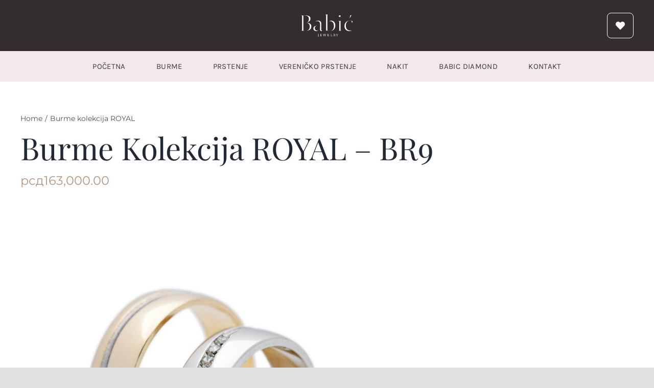

--- FILE ---
content_type: text/html; charset=UTF-8
request_url: https://zlatarababic.rs/katalog/burme-kolekcija-royal/burme-kolekcija-royal-br9/
body_size: 22345
content:
<!DOCTYPE html>
<html class="avada-html-layout-wide avada-html-header-position-top avada-is-100-percent-template" lang="en-US" prefix="og: https://ogp.me/ns#">
<head>
	<meta http-equiv="X-UA-Compatible" content="IE=edge" />
	<meta http-equiv="Content-Type" content="text/html; charset=utf-8"/>
	<meta name="viewport" content="width=device-width, initial-scale=1" />
	
<!-- Search Engine Optimization by Rank Math PRO - https://rankmath.com/ -->
<title>Zlatara Babić - Burme kolekcija ROYAL - BR9 2026</title>
<meta name="description" content="Pronađite prefinjene i originalne Burme kolekcija ROYAL - BR9 od Zlatare Babić. Vrhunski kvalitet i stil su zagarantovani."/>
<meta name="robots" content="follow, index, max-snippet:-1, max-video-preview:-1, max-image-preview:large"/>
<link rel="canonical" href="https://zlatarababic.rs/katalog/burme-kolekcija-royal/burme-kolekcija-royal-br9/" />
<meta property="og:locale" content="en_US" />
<meta property="og:type" content="product" />
<meta property="og:title" content="Zlatara Babić - Burme kolekcija ROYAL - BR9 2026" />
<meta property="og:description" content="Pronađite prefinjene i originalne Burme kolekcija ROYAL - BR9 od Zlatare Babić. Vrhunski kvalitet i stil su zagarantovani." />
<meta property="og:url" content="https://zlatarababic.rs/katalog/burme-kolekcija-royal/burme-kolekcija-royal-br9/" />
<meta property="og:site_name" content="Zlatara Babić Beograd - Burme, Vereničko prstenje, Nakit" />
<meta property="og:updated_time" content="2025-10-16T16:27:22+00:00" />
<meta property="og:image" content="https://zlatarababic.rs/wp-content/uploads/2023/03/zlatara-babic-burme-kolekcija-royal-br9.jpg" />
<meta property="og:image:secure_url" content="https://zlatarababic.rs/wp-content/uploads/2023/03/zlatara-babic-burme-kolekcija-royal-br9.jpg" />
<meta property="og:image:width" content="936" />
<meta property="og:image:height" content="936" />
<meta property="og:image:alt" content="zlatara babic burme kolekcija royal br9" />
<meta property="og:image:type" content="image/jpeg" />
<meta property="product:price:amount" content="163000" />
<meta property="product:price:currency" content="RSD" />
<meta property="product:availability" content="instock" />
<meta property="product:retailer_item_id" content="216" />
<meta name="twitter:card" content="summary_large_image" />
<meta name="twitter:title" content="Zlatara Babić - Burme kolekcija ROYAL - BR9 2026" />
<meta name="twitter:description" content="Pronađite prefinjene i originalne Burme kolekcija ROYAL - BR9 od Zlatare Babić. Vrhunski kvalitet i stil su zagarantovani." />
<meta name="twitter:image" content="https://zlatarababic.rs/wp-content/uploads/2023/03/zlatara-babic-burme-kolekcija-royal-br9.jpg" />
<meta name="twitter:label1" content="Price" />
<meta name="twitter:data1" content="&#1088;&#1089;&#1076;163,000.00" />
<meta name="twitter:label2" content="Availability" />
<meta name="twitter:data2" content="In stock" />
<script type="application/ld+json" class="rank-math-schema-pro">{"@context":"https://schema.org","@graph":[{"@type":"Place","@id":"https://zlatarababic.rs/#place","geo":{"@type":"GeoCoordinates","latitude":"44.777294575996265","longitude":"20.413818211659787"},"hasMap":"https://www.google.com/maps/search/?api=1&amp;query=44.777294575996265,20.413818211659787","address":{"@type":"PostalAddress","streetAddress":"Po\u017ee\u0161ka 108a","addressLocality":"Banovo Brdo","addressRegion":"\u010cukarica","postalCode":"11000","addressCountry":"Srbija"}},{"@type":["JewelryStore","Organization"],"@id":"https://zlatarababic.rs/#organization","name":"Zlatara Babi\u0107 Beograd - Burme, Vereni\u010dko prstenje, Nakit","url":"https://zlatarababic.rs","email":"office@zlatarababic.rs","address":{"@type":"PostalAddress","streetAddress":"Po\u017ee\u0161ka 108a","addressLocality":"Banovo Brdo","addressRegion":"\u010cukarica","postalCode":"11000","addressCountry":"Srbija"},"logo":{"@type":"ImageObject","@id":"https://zlatarababic.rs/#logo","url":"https://zlatarababic.rs/wp-content/uploads/2023/02/zlatara-babic-beograd-logo-raster.png","contentUrl":"https://zlatarababic.rs/wp-content/uploads/2023/02/zlatara-babic-beograd-logo-raster.png","caption":"Zlatara Babi\u0107 Beograd - Burme, Vereni\u010dko prstenje, Nakit","inLanguage":"en-US","width":"500","height":"500"},"priceRange":"$$","openingHours":["Monday,Tuesday,Wednesday,Thursday,Friday 10:00-19:00","Saturday 10:00-15:00"],"location":{"@id":"https://zlatarababic.rs/#place"},"image":{"@id":"https://zlatarababic.rs/#logo"},"telephone":"+381-11-354-44-22"},{"@type":"WebSite","@id":"https://zlatarababic.rs/#website","url":"https://zlatarababic.rs","name":"Zlatara Babi\u0107 Beograd - Burme, Vereni\u010dko prstenje, Nakit","alternateName":"Zlatara Babi\u0107 Beograd","publisher":{"@id":"https://zlatarababic.rs/#organization"},"inLanguage":"en-US"},{"@type":"ImageObject","@id":"https://zlatarababic.rs/wp-content/uploads/2023/03/zlatara-babic-burme-kolekcija-royal-br9.jpg","url":"https://zlatarababic.rs/wp-content/uploads/2023/03/zlatara-babic-burme-kolekcija-royal-br9.jpg","width":"936","height":"936","caption":"zlatara babic burme kolekcija royal br9","inLanguage":"en-US"},{"@type":"ItemPage","@id":"https://zlatarababic.rs/katalog/burme-kolekcija-royal/burme-kolekcija-royal-br9/#webpage","url":"https://zlatarababic.rs/katalog/burme-kolekcija-royal/burme-kolekcija-royal-br9/","name":"Zlatara Babi\u0107 - Burme kolekcija ROYAL - BR9 2026","datePublished":"2023-03-03T13:44:19+00:00","dateModified":"2025-10-16T16:27:22+00:00","isPartOf":{"@id":"https://zlatarababic.rs/#website"},"primaryImageOfPage":{"@id":"https://zlatarababic.rs/wp-content/uploads/2023/03/zlatara-babic-burme-kolekcija-royal-br9.jpg"},"inLanguage":"en-US"},{"@type":"Product","name":"Zlatara Babi\u0107 - Burme kolekcija ROYAL - BR9 2026","description":"Prona\u0111ite prefinjene i originalne Burme kolekcija ROYAL - BR9 od Zlatare Babi\u0107. Vrhunski kvalitet i stil su zagarantovani.","sku":"216","category":"Burme kolekcija ROYAL","mainEntityOfPage":{"@id":"https://zlatarababic.rs/katalog/burme-kolekcija-royal/burme-kolekcija-royal-br9/#webpage"},"image":[{"@type":"ImageObject","url":"https://zlatarababic.rs/wp-content/uploads/2023/03/zlatara-babic-burme-kolekcija-royal-br9.jpg","height":"936","width":"936"}],"offers":{"@type":"Offer","price":"163000.00","priceCurrency":"RSD","priceValidUntil":"2027-12-31","availability":"https://schema.org/InStock","itemCondition":"NewCondition","url":"https://zlatarababic.rs/katalog/burme-kolekcija-royal/burme-kolekcija-royal-br9/","seller":{"@type":"Organization","@id":"https://zlatarababic.rs/","name":"Zlatara Babi\u0107 Beograd - Burme, Vereni\u010dko prstenje, Nakit","url":"https://zlatarababic.rs","logo":"https://zlatarababic.rs/wp-content/uploads/2023/02/zlatara-babic-beograd-logo-raster.png"}},"additionalProperty":[{"@type":"PropertyValue","name":"pa_vrsta-zlata","value":"Kombinacija"}],"@id":"https://zlatarababic.rs/katalog/burme-kolekcija-royal/burme-kolekcija-royal-br9/#richSnippet"}]}</script>
<!-- /Rank Math WordPress SEO plugin -->

<link rel='dns-prefetch' href='//www.googletagmanager.com' />
<link rel="alternate" type="application/rss+xml" title="Zlatara Babić &raquo; Feed" href="https://zlatarababic.rs/feed/" />
<link rel="alternate" type="application/rss+xml" title="Zlatara Babić &raquo; Comments Feed" href="https://zlatarababic.rs/comments/feed/" />
					<link rel="shortcut icon" href="https://zlatarababic.rs/wp-content/uploads/2023/02/zlatara-babic-verenicko-prstenje-burme-nakit-favicon.ico" type="image/x-icon" />
		
					<!-- Apple Touch Icon -->
			<link rel="apple-touch-icon" sizes="180x180" href="https://zlatarababic.rs/wp-content/uploads/2023/02/zlatara-babic-verenicko-prstenje-burme-nakit-apple-icon-180x180.png">
		
					<!-- Android Icon -->
			<link rel="icon" sizes="192x192" href="https://zlatarababic.rs/wp-content/uploads/2023/02/zlatara-babic-verenicko-prstenje-burme-nakit-android-icon-192x192.png">
		
				<link rel="alternate" type="application/rss+xml" title="Zlatara Babić &raquo; Burme kolekcija ROYAL &#8211; BR9 Comments Feed" href="https://zlatarababic.rs/katalog/burme-kolekcija-royal/burme-kolekcija-royal-br9/feed/" />
<link rel="alternate" title="oEmbed (JSON)" type="application/json+oembed" href="https://zlatarababic.rs/wp-json/oembed/1.0/embed?url=https%3A%2F%2Fzlatarababic.rs%2Fkatalog%2Fburme-kolekcija-royal%2Fburme-kolekcija-royal-br9%2F" />
<link rel="alternate" title="oEmbed (XML)" type="text/xml+oembed" href="https://zlatarababic.rs/wp-json/oembed/1.0/embed?url=https%3A%2F%2Fzlatarababic.rs%2Fkatalog%2Fburme-kolekcija-royal%2Fburme-kolekcija-royal-br9%2F&#038;format=xml" />
<style id='wp-img-auto-sizes-contain-inline-css' type='text/css'>
img:is([sizes=auto i],[sizes^="auto," i]){contain-intrinsic-size:3000px 1500px}
/*# sourceURL=wp-img-auto-sizes-contain-inline-css */
</style>
<link rel='stylesheet' id='acoplw-style-css' href='https://zlatarababic.rs/wp-content/plugins/aco-product-labels-for-woocommerce/includes/../assets/css/frontend.css?ver=1.5.10' type='text/css' media='all' />
<style id='woocommerce-inline-inline-css' type='text/css'>
.woocommerce form .form-row .required { visibility: visible; }
/*# sourceURL=woocommerce-inline-inline-css */
</style>
<link rel='stylesheet' id='child-style-css' href='https://zlatarababic.rs/wp-content/themes/Avada-Child-Theme/style.css?ver=6.9' type='text/css' media='all' />
<link rel='stylesheet' id='fusion-dynamic-css-css' href='https://zlatarababic.rs/wp-content/uploads/fusion-styles/2774e04cdaf0afc10ccff4b6b19bfa0d.min.css?ver=3.9.2' type='text/css' media='all' />
<script type="text/template" id="tmpl-variation-template">
	<div class="woocommerce-variation-description">{{{ data.variation.variation_description }}}</div>
	<div class="woocommerce-variation-price">{{{ data.variation.price_html }}}</div>
	<div class="woocommerce-variation-availability">{{{ data.variation.availability_html }}}</div>
</script>
<script type="text/template" id="tmpl-unavailable-variation-template">
	<p role="alert">Sorry, this product is unavailable. Please choose a different combination.</p>
</script>
<script type="text/javascript" id="woocommerce-google-analytics-integration-gtag-js-after">
/* <![CDATA[ */
/* Google Analytics for WooCommerce (gtag.js) */
					window.dataLayer = window.dataLayer || [];
					function gtag(){dataLayer.push(arguments);}
					// Set up default consent state.
					for ( const mode of [{"analytics_storage":"denied","ad_storage":"denied","ad_user_data":"denied","ad_personalization":"denied","region":["AT","BE","BG","HR","CY","CZ","DK","EE","FI","FR","DE","GR","HU","IS","IE","IT","LV","LI","LT","LU","MT","NL","NO","PL","PT","RO","SK","SI","ES","SE","GB","CH"]}] || [] ) {
						gtag( "consent", "default", { "wait_for_update": 500, ...mode } );
					}
					gtag("js", new Date());
					gtag("set", "developer_id.dOGY3NW", true);
					gtag("config", "G-DLFQM28S79", {"track_404":true,"allow_google_signals":true,"logged_in":false,"linker":{"domains":[],"allow_incoming":false},"custom_map":{"dimension1":"logged_in"}});
//# sourceURL=woocommerce-google-analytics-integration-gtag-js-after
/* ]]> */
</script>
<script type="text/javascript" src="https://zlatarababic.rs/wp-includes/js/jquery/jquery.min.js?ver=3.7.1" id="jquery-core-js"></script>
<script type="text/javascript" id="acoplw-script-js-extra">
/* <![CDATA[ */
var acoplw_frontend_object = {"classname":"","enablejquery":"0"};
//# sourceURL=acoplw-script-js-extra
/* ]]> */
</script>
<script type="text/javascript" src="https://zlatarababic.rs/wp-content/plugins/aco-product-labels-for-woocommerce/includes/../assets/js/frontend.js?ver=1.5.10" id="acoplw-script-js"></script>
<script type="text/javascript" src="https://zlatarababic.rs/wp-content/plugins/woocommerce/assets/js/jquery-blockui/jquery.blockUI.min.js?ver=2.7.0-wc.9.4.4" id="jquery-blockui-js" defer="defer" data-wp-strategy="defer"></script>
<script type="text/javascript" id="wc-add-to-cart-js-extra">
/* <![CDATA[ */
var wc_add_to_cart_params = {"ajax_url":"/wp-admin/admin-ajax.php","wc_ajax_url":"/?wc-ajax=%%endpoint%%","i18n_view_cart":"View cart","cart_url":"https://zlatarababic.rs/korpa/","is_cart":"","cart_redirect_after_add":"no"};
//# sourceURL=wc-add-to-cart-js-extra
/* ]]> */
</script>
<script type="text/javascript" src="https://zlatarababic.rs/wp-content/plugins/woocommerce/assets/js/frontend/add-to-cart.min.js?ver=9.4.4" id="wc-add-to-cart-js" defer="defer" data-wp-strategy="defer"></script>
<script type="text/javascript" src="https://zlatarababic.rs/wp-content/plugins/woocommerce/assets/js/zoom/jquery.zoom.min.js?ver=1.7.21-wc.9.4.4" id="zoom-js" defer="defer" data-wp-strategy="defer"></script>
<script type="text/javascript" src="https://zlatarababic.rs/wp-content/plugins/woocommerce/assets/js/photoswipe/photoswipe.min.js?ver=4.1.1-wc.9.4.4" id="photoswipe-js" defer="defer" data-wp-strategy="defer"></script>
<script type="text/javascript" src="https://zlatarababic.rs/wp-content/plugins/woocommerce/assets/js/photoswipe/photoswipe-ui-default.min.js?ver=4.1.1-wc.9.4.4" id="photoswipe-ui-default-js" defer="defer" data-wp-strategy="defer"></script>
<script type="text/javascript" id="wc-single-product-js-extra">
/* <![CDATA[ */
var wc_single_product_params = {"i18n_required_rating_text":"Please select a rating","review_rating_required":"yes","flexslider":{"rtl":false,"animation":"slide","smoothHeight":true,"directionNav":true,"controlNav":"thumbnails","slideshow":false,"animationSpeed":500,"animationLoop":false,"allowOneSlide":false},"zoom_enabled":"1","zoom_options":[],"photoswipe_enabled":"1","photoswipe_options":{"shareEl":false,"closeOnScroll":false,"history":false,"hideAnimationDuration":0,"showAnimationDuration":0},"flexslider_enabled":"1"};
//# sourceURL=wc-single-product-js-extra
/* ]]> */
</script>
<script type="text/javascript" src="https://zlatarababic.rs/wp-content/plugins/woocommerce/assets/js/frontend/single-product.min.js?ver=9.4.4" id="wc-single-product-js" defer="defer" data-wp-strategy="defer"></script>
<script type="text/javascript" src="https://zlatarababic.rs/wp-content/plugins/woocommerce/assets/js/js-cookie/js.cookie.min.js?ver=2.1.4-wc.9.4.4" id="js-cookie-js" defer="defer" data-wp-strategy="defer"></script>
<script type="text/javascript" id="woocommerce-js-extra">
/* <![CDATA[ */
var woocommerce_params = {"ajax_url":"/wp-admin/admin-ajax.php","wc_ajax_url":"/?wc-ajax=%%endpoint%%"};
//# sourceURL=woocommerce-js-extra
/* ]]> */
</script>
<script type="text/javascript" src="https://zlatarababic.rs/wp-content/plugins/woocommerce/assets/js/frontend/woocommerce.min.js?ver=9.4.4" id="woocommerce-js" defer="defer" data-wp-strategy="defer"></script>
<script type="text/javascript" src="https://zlatarababic.rs/wp-includes/js/underscore.min.js?ver=1.13.7" id="underscore-js"></script>
<script type="text/javascript" id="wp-util-js-extra">
/* <![CDATA[ */
var _wpUtilSettings = {"ajax":{"url":"/wp-admin/admin-ajax.php"}};
//# sourceURL=wp-util-js-extra
/* ]]> */
</script>
<script type="text/javascript" src="https://zlatarababic.rs/wp-includes/js/wp-util.min.js?ver=6.9" id="wp-util-js"></script>
<script type="text/javascript" id="wc-add-to-cart-variation-js-extra">
/* <![CDATA[ */
var wc_add_to_cart_variation_params = {"wc_ajax_url":"/?wc-ajax=%%endpoint%%","i18n_no_matching_variations_text":"Sorry, no products matched your selection. Please choose a different combination.","i18n_make_a_selection_text":"Please select some product options before adding this product to your cart.","i18n_unavailable_text":"Sorry, this product is unavailable. Please choose a different combination."};
//# sourceURL=wc-add-to-cart-variation-js-extra
/* ]]> */
</script>
<script type="text/javascript" src="https://zlatarababic.rs/wp-content/plugins/woocommerce/assets/js/frontend/add-to-cart-variation.min.js?ver=9.4.4" id="wc-add-to-cart-variation-js" defer="defer" data-wp-strategy="defer"></script>
<link rel="https://api.w.org/" href="https://zlatarababic.rs/wp-json/" /><link rel="alternate" title="JSON" type="application/json" href="https://zlatarababic.rs/wp-json/wp/v2/product/3988" /><link rel="EditURI" type="application/rsd+xml" title="RSD" href="https://zlatarababic.rs/xmlrpc.php?rsd" />
<meta name="generator" content="WordPress 6.9" />
<link rel='shortlink' href='https://zlatarababic.rs/?p=3988' />
<link rel="preload" href="https://zlatarababic.rs/wp-content/themes/Avada/includes/lib/assets/fonts/icomoon/awb-icons.woff" as="font" type="font/woff" crossorigin><link rel="preload" href="//zlatarababic.rs/wp-content/themes/Avada/includes/lib/assets/fonts/fontawesome/webfonts/fa-brands-400.woff2" as="font" type="font/woff2" crossorigin><link rel="preload" href="//zlatarababic.rs/wp-content/themes/Avada/includes/lib/assets/fonts/fontawesome/webfonts/fa-regular-400.woff2" as="font" type="font/woff2" crossorigin><link rel="preload" href="//zlatarababic.rs/wp-content/themes/Avada/includes/lib/assets/fonts/fontawesome/webfonts/fa-solid-900.woff2" as="font" type="font/woff2" crossorigin><link rel="preload" href="https://zlatarababic.rs/wp-content/uploads/fusion-icons/Avada-Winery-v1.0/fonts/Avada-Winery.ttf?w6zom3" as="font" type="font/ttf" crossorigin><style type="text/css" id="css-fb-visibility">@media screen and (max-width: 768px){.fusion-no-small-visibility{display:none !important;}body .sm-text-align-center{text-align:center !important;}body .sm-text-align-left{text-align:left !important;}body .sm-text-align-right{text-align:right !important;}body .sm-flex-align-center{justify-content:center !important;}body .sm-flex-align-flex-start{justify-content:flex-start !important;}body .sm-flex-align-flex-end{justify-content:flex-end !important;}body .sm-mx-auto{margin-left:auto !important;margin-right:auto !important;}body .sm-ml-auto{margin-left:auto !important;}body .sm-mr-auto{margin-right:auto !important;}body .fusion-absolute-position-small{position:absolute;top:auto;width:100%;}.awb-sticky.awb-sticky-small{ position: sticky; top: var(--awb-sticky-offset,0); }}@media screen and (min-width: 769px) and (max-width: 1024px){.fusion-no-medium-visibility{display:none !important;}body .md-text-align-center{text-align:center !important;}body .md-text-align-left{text-align:left !important;}body .md-text-align-right{text-align:right !important;}body .md-flex-align-center{justify-content:center !important;}body .md-flex-align-flex-start{justify-content:flex-start !important;}body .md-flex-align-flex-end{justify-content:flex-end !important;}body .md-mx-auto{margin-left:auto !important;margin-right:auto !important;}body .md-ml-auto{margin-left:auto !important;}body .md-mr-auto{margin-right:auto !important;}body .fusion-absolute-position-medium{position:absolute;top:auto;width:100%;}.awb-sticky.awb-sticky-medium{ position: sticky; top: var(--awb-sticky-offset,0); }}@media screen and (min-width: 1025px){.fusion-no-large-visibility{display:none !important;}body .lg-text-align-center{text-align:center !important;}body .lg-text-align-left{text-align:left !important;}body .lg-text-align-right{text-align:right !important;}body .lg-flex-align-center{justify-content:center !important;}body .lg-flex-align-flex-start{justify-content:flex-start !important;}body .lg-flex-align-flex-end{justify-content:flex-end !important;}body .lg-mx-auto{margin-left:auto !important;margin-right:auto !important;}body .lg-ml-auto{margin-left:auto !important;}body .lg-mr-auto{margin-right:auto !important;}body .fusion-absolute-position-large{position:absolute;top:auto;width:100%;}.awb-sticky.awb-sticky-large{ position: sticky; top: var(--awb-sticky-offset,0); }}</style>	<noscript><style>.woocommerce-product-gallery{ opacity: 1 !important; }</style></noscript>
	
<!-- Meta Pixel Code -->
<script type='text/javascript'>
!function(f,b,e,v,n,t,s){if(f.fbq)return;n=f.fbq=function(){n.callMethod?
n.callMethod.apply(n,arguments):n.queue.push(arguments)};if(!f._fbq)f._fbq=n;
n.push=n;n.loaded=!0;n.version='2.0';n.queue=[];t=b.createElement(e);t.async=!0;
t.src=v;s=b.getElementsByTagName(e)[0];s.parentNode.insertBefore(t,s)}(window,
document,'script','https://connect.facebook.net/en_US/fbevents.js?v=next');
</script>
<!-- End Meta Pixel Code -->

      <script type='text/javascript'>
        var url = window.location.origin + '?ob=open-bridge';
        fbq('set', 'openbridge', '822852732858608', url);
      </script>
    <script type='text/javascript'>fbq('init', '822852732858608', {}, {
    "agent": "wordpress-6.9-4.0.1"
})</script><script type='text/javascript'>
    fbq('track', 'PageView', []);
  </script>
<!-- Meta Pixel Code -->
<noscript>
<img height="1" width="1" style="display:none" alt="fbpx"
src="https://www.facebook.com/tr?id=822852732858608&ev=PageView&noscript=1" />
</noscript>
<!-- End Meta Pixel Code -->
<style type="text/css">.recentcomments a{display:inline !important;padding:0 !important;margin:0 !important;}</style><script type="text/javascript" id="google_gtagjs" src="https://www.googletagmanager.com/gtag/js?id=G-ZV28M2SN15" async="async"></script>
<script type="text/javascript" id="google_gtagjs-inline">
/* <![CDATA[ */
window.dataLayer = window.dataLayer || [];function gtag(){dataLayer.push(arguments);}gtag('js', new Date());gtag('config', 'G-ZV28M2SN15', {} );
/* ]]> */
</script>
<style class='wp-fonts-local' type='text/css'>
@font-face{font-family:Inter;font-style:normal;font-weight:300 900;font-display:fallback;src:url('https://zlatarababic.rs/wp-content/plugins/woocommerce/assets/fonts/Inter-VariableFont_slnt,wght.woff2') format('woff2');font-stretch:normal;}
@font-face{font-family:Cardo;font-style:normal;font-weight:400;font-display:fallback;src:url('https://zlatarababic.rs/wp-content/plugins/woocommerce/assets/fonts/cardo_normal_400.woff2') format('woff2');}
</style>
		<style type="text/css" id="wp-custom-css">
			.fusion-tb-header {
	position: relative;
	z-index: 99999999999999;
}		</style>
				<script type="text/javascript">
			var doc = document.documentElement;
			doc.setAttribute( 'data-useragent', navigator.userAgent );
		</script>
		<style id="wpforms-css-vars-root">
				:root {
					--wpforms-field-border-radius: 3px;
--wpforms-field-border-style: solid;
--wpforms-field-border-size: 1px;
--wpforms-field-background-color: #ffffff;
--wpforms-field-border-color: rgba( 0, 0, 0, 0.25 );
--wpforms-field-border-color-spare: rgba( 0, 0, 0, 0.25 );
--wpforms-field-text-color: rgba( 0, 0, 0, 0.7 );
--wpforms-field-menu-color: #ffffff;
--wpforms-label-color: rgba( 0, 0, 0, 0.85 );
--wpforms-label-sublabel-color: rgba( 0, 0, 0, 0.55 );
--wpforms-label-error-color: #d63637;
--wpforms-button-border-radius: 3px;
--wpforms-button-border-style: none;
--wpforms-button-border-size: 1px;
--wpforms-button-background-color: #066aab;
--wpforms-button-border-color: #066aab;
--wpforms-button-text-color: #ffffff;
--wpforms-page-break-color: #066aab;
--wpforms-background-image: none;
--wpforms-background-position: center center;
--wpforms-background-repeat: no-repeat;
--wpforms-background-size: cover;
--wpforms-background-width: 100px;
--wpforms-background-height: 100px;
--wpforms-background-color: rgba( 0, 0, 0, 0 );
--wpforms-background-url: none;
--wpforms-container-padding: 0px;
--wpforms-container-border-style: none;
--wpforms-container-border-width: 1px;
--wpforms-container-border-color: #000000;
--wpforms-container-border-radius: 3px;
--wpforms-field-size-input-height: 43px;
--wpforms-field-size-input-spacing: 15px;
--wpforms-field-size-font-size: 16px;
--wpforms-field-size-line-height: 19px;
--wpforms-field-size-padding-h: 14px;
--wpforms-field-size-checkbox-size: 16px;
--wpforms-field-size-sublabel-spacing: 5px;
--wpforms-field-size-icon-size: 1;
--wpforms-label-size-font-size: 16px;
--wpforms-label-size-line-height: 19px;
--wpforms-label-size-sublabel-font-size: 14px;
--wpforms-label-size-sublabel-line-height: 17px;
--wpforms-button-size-font-size: 17px;
--wpforms-button-size-height: 41px;
--wpforms-button-size-padding-h: 15px;
--wpforms-button-size-margin-top: 10px;
--wpforms-container-shadow-size-box-shadow: none;

				}
			</style>
	<style id='global-styles-inline-css' type='text/css'>
:root{--wp--preset--aspect-ratio--square: 1;--wp--preset--aspect-ratio--4-3: 4/3;--wp--preset--aspect-ratio--3-4: 3/4;--wp--preset--aspect-ratio--3-2: 3/2;--wp--preset--aspect-ratio--2-3: 2/3;--wp--preset--aspect-ratio--16-9: 16/9;--wp--preset--aspect-ratio--9-16: 9/16;--wp--preset--color--black: #000000;--wp--preset--color--cyan-bluish-gray: #abb8c3;--wp--preset--color--white: #ffffff;--wp--preset--color--pale-pink: #f78da7;--wp--preset--color--vivid-red: #cf2e2e;--wp--preset--color--luminous-vivid-orange: #ff6900;--wp--preset--color--luminous-vivid-amber: #fcb900;--wp--preset--color--light-green-cyan: #7bdcb5;--wp--preset--color--vivid-green-cyan: #00d084;--wp--preset--color--pale-cyan-blue: #8ed1fc;--wp--preset--color--vivid-cyan-blue: #0693e3;--wp--preset--color--vivid-purple: #9b51e0;--wp--preset--gradient--vivid-cyan-blue-to-vivid-purple: linear-gradient(135deg,rgb(6,147,227) 0%,rgb(155,81,224) 100%);--wp--preset--gradient--light-green-cyan-to-vivid-green-cyan: linear-gradient(135deg,rgb(122,220,180) 0%,rgb(0,208,130) 100%);--wp--preset--gradient--luminous-vivid-amber-to-luminous-vivid-orange: linear-gradient(135deg,rgb(252,185,0) 0%,rgb(255,105,0) 100%);--wp--preset--gradient--luminous-vivid-orange-to-vivid-red: linear-gradient(135deg,rgb(255,105,0) 0%,rgb(207,46,46) 100%);--wp--preset--gradient--very-light-gray-to-cyan-bluish-gray: linear-gradient(135deg,rgb(238,238,238) 0%,rgb(169,184,195) 100%);--wp--preset--gradient--cool-to-warm-spectrum: linear-gradient(135deg,rgb(74,234,220) 0%,rgb(151,120,209) 20%,rgb(207,42,186) 40%,rgb(238,44,130) 60%,rgb(251,105,98) 80%,rgb(254,248,76) 100%);--wp--preset--gradient--blush-light-purple: linear-gradient(135deg,rgb(255,206,236) 0%,rgb(152,150,240) 100%);--wp--preset--gradient--blush-bordeaux: linear-gradient(135deg,rgb(254,205,165) 0%,rgb(254,45,45) 50%,rgb(107,0,62) 100%);--wp--preset--gradient--luminous-dusk: linear-gradient(135deg,rgb(255,203,112) 0%,rgb(199,81,192) 50%,rgb(65,88,208) 100%);--wp--preset--gradient--pale-ocean: linear-gradient(135deg,rgb(255,245,203) 0%,rgb(182,227,212) 50%,rgb(51,167,181) 100%);--wp--preset--gradient--electric-grass: linear-gradient(135deg,rgb(202,248,128) 0%,rgb(113,206,126) 100%);--wp--preset--gradient--midnight: linear-gradient(135deg,rgb(2,3,129) 0%,rgb(40,116,252) 100%);--wp--preset--font-size--small: 10.5px;--wp--preset--font-size--medium: 20px;--wp--preset--font-size--large: 21px;--wp--preset--font-size--x-large: 42px;--wp--preset--font-size--normal: 14px;--wp--preset--font-size--xlarge: 28px;--wp--preset--font-size--huge: 42px;--wp--preset--font-family--inter: "Inter", sans-serif;--wp--preset--font-family--cardo: Cardo;--wp--preset--spacing--20: 0.44rem;--wp--preset--spacing--30: 0.67rem;--wp--preset--spacing--40: 1rem;--wp--preset--spacing--50: 1.5rem;--wp--preset--spacing--60: 2.25rem;--wp--preset--spacing--70: 3.38rem;--wp--preset--spacing--80: 5.06rem;--wp--preset--shadow--natural: 6px 6px 9px rgba(0, 0, 0, 0.2);--wp--preset--shadow--deep: 12px 12px 50px rgba(0, 0, 0, 0.4);--wp--preset--shadow--sharp: 6px 6px 0px rgba(0, 0, 0, 0.2);--wp--preset--shadow--outlined: 6px 6px 0px -3px rgb(255, 255, 255), 6px 6px rgb(0, 0, 0);--wp--preset--shadow--crisp: 6px 6px 0px rgb(0, 0, 0);}:where(.is-layout-flex){gap: 0.5em;}:where(.is-layout-grid){gap: 0.5em;}body .is-layout-flex{display: flex;}.is-layout-flex{flex-wrap: wrap;align-items: center;}.is-layout-flex > :is(*, div){margin: 0;}body .is-layout-grid{display: grid;}.is-layout-grid > :is(*, div){margin: 0;}:where(.wp-block-columns.is-layout-flex){gap: 2em;}:where(.wp-block-columns.is-layout-grid){gap: 2em;}:where(.wp-block-post-template.is-layout-flex){gap: 1.25em;}:where(.wp-block-post-template.is-layout-grid){gap: 1.25em;}.has-black-color{color: var(--wp--preset--color--black) !important;}.has-cyan-bluish-gray-color{color: var(--wp--preset--color--cyan-bluish-gray) !important;}.has-white-color{color: var(--wp--preset--color--white) !important;}.has-pale-pink-color{color: var(--wp--preset--color--pale-pink) !important;}.has-vivid-red-color{color: var(--wp--preset--color--vivid-red) !important;}.has-luminous-vivid-orange-color{color: var(--wp--preset--color--luminous-vivid-orange) !important;}.has-luminous-vivid-amber-color{color: var(--wp--preset--color--luminous-vivid-amber) !important;}.has-light-green-cyan-color{color: var(--wp--preset--color--light-green-cyan) !important;}.has-vivid-green-cyan-color{color: var(--wp--preset--color--vivid-green-cyan) !important;}.has-pale-cyan-blue-color{color: var(--wp--preset--color--pale-cyan-blue) !important;}.has-vivid-cyan-blue-color{color: var(--wp--preset--color--vivid-cyan-blue) !important;}.has-vivid-purple-color{color: var(--wp--preset--color--vivid-purple) !important;}.has-black-background-color{background-color: var(--wp--preset--color--black) !important;}.has-cyan-bluish-gray-background-color{background-color: var(--wp--preset--color--cyan-bluish-gray) !important;}.has-white-background-color{background-color: var(--wp--preset--color--white) !important;}.has-pale-pink-background-color{background-color: var(--wp--preset--color--pale-pink) !important;}.has-vivid-red-background-color{background-color: var(--wp--preset--color--vivid-red) !important;}.has-luminous-vivid-orange-background-color{background-color: var(--wp--preset--color--luminous-vivid-orange) !important;}.has-luminous-vivid-amber-background-color{background-color: var(--wp--preset--color--luminous-vivid-amber) !important;}.has-light-green-cyan-background-color{background-color: var(--wp--preset--color--light-green-cyan) !important;}.has-vivid-green-cyan-background-color{background-color: var(--wp--preset--color--vivid-green-cyan) !important;}.has-pale-cyan-blue-background-color{background-color: var(--wp--preset--color--pale-cyan-blue) !important;}.has-vivid-cyan-blue-background-color{background-color: var(--wp--preset--color--vivid-cyan-blue) !important;}.has-vivid-purple-background-color{background-color: var(--wp--preset--color--vivid-purple) !important;}.has-black-border-color{border-color: var(--wp--preset--color--black) !important;}.has-cyan-bluish-gray-border-color{border-color: var(--wp--preset--color--cyan-bluish-gray) !important;}.has-white-border-color{border-color: var(--wp--preset--color--white) !important;}.has-pale-pink-border-color{border-color: var(--wp--preset--color--pale-pink) !important;}.has-vivid-red-border-color{border-color: var(--wp--preset--color--vivid-red) !important;}.has-luminous-vivid-orange-border-color{border-color: var(--wp--preset--color--luminous-vivid-orange) !important;}.has-luminous-vivid-amber-border-color{border-color: var(--wp--preset--color--luminous-vivid-amber) !important;}.has-light-green-cyan-border-color{border-color: var(--wp--preset--color--light-green-cyan) !important;}.has-vivid-green-cyan-border-color{border-color: var(--wp--preset--color--vivid-green-cyan) !important;}.has-pale-cyan-blue-border-color{border-color: var(--wp--preset--color--pale-cyan-blue) !important;}.has-vivid-cyan-blue-border-color{border-color: var(--wp--preset--color--vivid-cyan-blue) !important;}.has-vivid-purple-border-color{border-color: var(--wp--preset--color--vivid-purple) !important;}.has-vivid-cyan-blue-to-vivid-purple-gradient-background{background: var(--wp--preset--gradient--vivid-cyan-blue-to-vivid-purple) !important;}.has-light-green-cyan-to-vivid-green-cyan-gradient-background{background: var(--wp--preset--gradient--light-green-cyan-to-vivid-green-cyan) !important;}.has-luminous-vivid-amber-to-luminous-vivid-orange-gradient-background{background: var(--wp--preset--gradient--luminous-vivid-amber-to-luminous-vivid-orange) !important;}.has-luminous-vivid-orange-to-vivid-red-gradient-background{background: var(--wp--preset--gradient--luminous-vivid-orange-to-vivid-red) !important;}.has-very-light-gray-to-cyan-bluish-gray-gradient-background{background: var(--wp--preset--gradient--very-light-gray-to-cyan-bluish-gray) !important;}.has-cool-to-warm-spectrum-gradient-background{background: var(--wp--preset--gradient--cool-to-warm-spectrum) !important;}.has-blush-light-purple-gradient-background{background: var(--wp--preset--gradient--blush-light-purple) !important;}.has-blush-bordeaux-gradient-background{background: var(--wp--preset--gradient--blush-bordeaux) !important;}.has-luminous-dusk-gradient-background{background: var(--wp--preset--gradient--luminous-dusk) !important;}.has-pale-ocean-gradient-background{background: var(--wp--preset--gradient--pale-ocean) !important;}.has-electric-grass-gradient-background{background: var(--wp--preset--gradient--electric-grass) !important;}.has-midnight-gradient-background{background: var(--wp--preset--gradient--midnight) !important;}.has-small-font-size{font-size: var(--wp--preset--font-size--small) !important;}.has-medium-font-size{font-size: var(--wp--preset--font-size--medium) !important;}.has-large-font-size{font-size: var(--wp--preset--font-size--large) !important;}.has-x-large-font-size{font-size: var(--wp--preset--font-size--x-large) !important;}
/*# sourceURL=global-styles-inline-css */
</style>
</head>

<body class="wp-singular product-template-default single single-product postid-3988 wp-theme-Avada wp-child-theme-Avada-Child-Theme theme-Avada woocommerce woocommerce-page woocommerce-no-js fusion-image-hovers fusion-pagination-sizing fusion-button_type-flat fusion-button_span-no fusion-button_gradient-linear avada-image-rollover-circle-yes avada-image-rollover-no fusion-body ltr fusion-sticky-header no-tablet-sticky-header no-mobile-sticky-header no-mobile-slidingbar no-mobile-totop fusion-disable-outline fusion-sub-menu-fade mobile-logo-pos-left layout-wide-mode avada-has-boxed-modal-shadow- layout-scroll-offset-full avada-has-zero-margin-offset-top fusion-top-header menu-text-align-center fusion-woo-product-design-clean fusion-woo-shop-page-columns-3 fusion-woo-related-columns-4 fusion-woo-archive-page-columns-3 avada-has-woo-gallery-disabled woo-outofstock-badge-top_bar mobile-menu-design-classic fusion-show-pagination-text fusion-header-layout-v3 avada-responsive avada-footer-fx-none avada-menu-highlight-style-bar fusion-search-form-clean fusion-main-menu-search-overlay fusion-avatar-circle avada-dropdown-styles avada-blog-layout-large avada-blog-archive-layout-large avada-header-shadow-no avada-menu-icon-position-left avada-has-megamenu-shadow avada-has-mobile-menu-search avada-has-main-nav-search-icon avada-has-breadcrumb-mobile-hidden avada-has-titlebar-hide avada-header-border-color-full-transparent avada-has-transparent-timeline_color avada-has-pagination-width_height avada-flyout-menu-direction-fade avada-ec-views-v1" data-awb-post-id="3988">
		<a class="skip-link screen-reader-text" href="#content">Skip to content</a>

	<div id="boxed-wrapper">
		
		<div id="wrapper" class="fusion-wrapper">
			<div id="home" style="position:relative;top:-1px;"></div>
														<div id="sliders-container" class="fusion-slider-visibility">
					</div>
				<div class="fusion-tb-header"><div class="fusion-fullwidth fullwidth-box fusion-builder-row-1 fusion-flex-container has-pattern-background has-mask-background nonhundred-percent-fullwidth non-hundred-percent-height-scrolling" style="--awb-border-radius-top-left:0px;--awb-border-radius-top-right:0px;--awb-border-radius-bottom-right:0px;--awb-border-radius-bottom-left:0px;--awb-padding-top:25px;--awb-padding-bottom:25px;--awb-padding-top-small:15px;--awb-padding-bottom-small:15px;--awb-background-color:var(--awb-custom_color_1);" ><div class="fusion-builder-row fusion-row fusion-flex-align-items-center fusion-flex-justify-content-center" style="max-width:1248px;margin-left: calc(-4% / 2 );margin-right: calc(-4% / 2 );"><div class="fusion-layout-column fusion_builder_column fusion-builder-column-0 fusion-flex-column fusion-no-small-visibility fusion-no-medium-visibility" style="--awb-bg-size:cover;--awb-width-large:8%;--awb-margin-top-large:0px;--awb-spacing-right-large:24%;--awb-margin-bottom-large:0px;--awb-spacing-left-large:24%;--awb-width-medium:8%;--awb-order-medium:0;--awb-spacing-right-medium:24%;--awb-spacing-left-medium:24%;--awb-width-small:100%;--awb-order-small:0;--awb-spacing-right-small:1.92%;--awb-spacing-left-small:1.92%;"><div class="fusion-column-wrapper fusion-column-has-shadow fusion-flex-justify-content-flex-start fusion-content-layout-column"></div></div><div class="fusion-layout-column fusion_builder_column fusion-builder-column-1 fusion-flex-column" style="--awb-bg-size:cover;--awb-width-large:84%;--awb-margin-top-large:0px;--awb-spacing-right-large:2.2857142857143%;--awb-margin-bottom-large:0px;--awb-spacing-left-large:2.2857142857143%;--awb-width-medium:60%;--awb-order-medium:0;--awb-spacing-right-medium:3.2%;--awb-spacing-left-medium:3.2%;--awb-width-small:60%;--awb-order-small:1;--awb-spacing-right-small:3.2%;--awb-spacing-left-small:3.2%;"><div class="fusion-column-wrapper fusion-column-has-shadow fusion-flex-justify-content-flex-start fusion-content-layout-column"><div class="fusion-image-element md-text-align-left sm-text-align-left" style="text-align:center;--awb-max-width:100px;--awb-caption-title-size:var(--h2_typography-font-size);--awb-caption-title-transform:var(--h2_typography-text-transform);--awb-caption-title-line-height:var(--h2_typography-line-height);--awb-caption-title-letter-spacing:var(--h2_typography-letter-spacing);"><span class=" fusion-imageframe imageframe-none imageframe-1 hover-type-none"><a class="fusion-no-lightbox" href="https://zlatarababic.rs/" target="_self" aria-label="zlatara babic verenicko prstenje burme nakit logo"><img fetchpriority="high" decoding="async" width="300" height="300" alt="Zlatara Babic Verenicko Prstenje Burme Nakit Logo" src="https://zlatarababic.rs/wp-content/uploads/2023/02/zlatara-babic-verenicko-prstenje-burme-nakit-logo.svg" class="img-responsive wp-image-740 disable-lazyload"/></a></span></div></div></div><div class="fusion-layout-column fusion_builder_column fusion-builder-column-2 fusion_builder_column_1_1 1_1 fusion-flex-column fusion-no-large-visibility" style="--awb-bg-size:cover;--awb-width-large:100%;--awb-margin-top-large:0px;--awb-spacing-right-large:1.92%;--awb-margin-bottom-large:0px;--awb-spacing-left-large:1.92%;--awb-width-medium:20%;--awb-order-medium:2;--awb-spacing-right-medium:9.6%;--awb-spacing-left-medium:9.6%;--awb-width-small:20%;--awb-order-small:2;--awb-spacing-right-small:9.6%;--awb-spacing-left-small:9.6%;"><div class="fusion-column-wrapper fusion-column-has-shadow fusion-flex-justify-content-flex-start fusion-content-layout-column"><nav class="awb-menu awb-menu_row awb-menu_em-hover mobile-mode-collapse-to-button awb-menu_icons-left awb-menu_dc-no mobile-trigger-fullwidth-off awb-menu_mobile-toggle awb-menu_indent-left mobile-size-full-absolute loading mega-menu-loading awb-menu_desktop awb-menu_dropdown awb-menu_expand-right awb-menu_transition-fade" style="--awb-font-size:15px;--awb-text-transform:var(--awb-typography3-text-transform);--awb-gap:60px;--awb-justify-content:center;--awb-color:var(--awb-color1);--awb-letter-spacing:0.025em;--awb-active-color:var(--awb-color4);--awb-submenu-color:var(--awb-color1);--awb-submenu-bg:var(--awb-color8);--awb-submenu-active-bg:var(--awb-color6);--awb-submenu-active-color:var(--awb-color4);--awb-submenu-font-size:13px;--awb-submenu-text-transform:uppercase;--awb-main-justify-content:flex-start;--awb-mobile-nav-button-align-hor:flex-end;--awb-mobile-bg:#f3e8eb;--awb-mobile-color:var(--awb-custom_color_3);--awb-mobile-active-bg:#ffffff;--awb-mobile-active-color:var(--awb-custom_color_4);--awb-mobile-trigger-font-size:28px;--awb-mobile-trigger-color:var(--awb-color1);--awb-mobile-trigger-background-color:rgba(255,255,255,0);--awb-mobile-nav-trigger-bottom-margin:15px;--awb-mobile-justify:flex-start;--awb-mobile-caret-left:auto;--awb-mobile-caret-right:0;--awb-fusion-font-family-typography:var(--awb-typography3-font-family);--awb-fusion-font-weight-typography:var(--awb-typography3-font-weight);--awb-fusion-font-style-typography:var(--awb-typography3-font-style);--awb-fusion-font-family-submenu-typography:inherit;--awb-fusion-font-style-submenu-typography:normal;--awb-fusion-font-weight-submenu-typography:400;--awb-fusion-font-family-mobile-typography:inherit;--awb-fusion-font-style-mobile-typography:normal;--awb-fusion-font-weight-mobile-typography:400;" aria-label="Menu" data-breakpoint="1024" data-count="0" data-transition-type="fade" data-transition-time="300"><button type="button" class="awb-menu__m-toggle awb-menu__m-toggle_no-text" aria-expanded="false" aria-controls="menu-zlatara-babic-top-menu"><span class="awb-menu__m-toggle-inner"><span class="collapsed-nav-text"><span class="screen-reader-text">Toggle Navigation</span></span><span class="awb-menu__m-collapse-icon awb-menu__m-collapse-icon_no-text"><span class="awb-menu__m-collapse-icon-open awb-menu__m-collapse-icon-open_no-text winerybars-solid"></span><span class="awb-menu__m-collapse-icon-close awb-menu__m-collapse-icon-close_no-text winerytimes-solid"></span></span></span></button><ul id="menu-zlatara-babic-top-menu" class="fusion-menu awb-menu__main-ul awb-menu__main-ul_row"><li  id="menu-item-37"  class="menu-item menu-item-type-post_type menu-item-object-page menu-item-home menu-item-37 awb-menu__li awb-menu__main-li awb-menu__main-li_regular"  data-item-id="37"><span class="awb-menu__main-background-default awb-menu__main-background-default_fade"></span><span class="awb-menu__main-background-active awb-menu__main-background-active_fade"></span><a  href="https://zlatarababic.rs/" class="awb-menu__main-a awb-menu__main-a_regular"><span class="menu-text">Početna</span></a></li><li  id="menu-item-1022"  class="menu-item menu-item-type-post_type menu-item-object-page menu-item-has-children menu-item-1022 awb-menu__li awb-menu__main-li awb-menu__main-li_regular"  data-item-id="1022"><span class="awb-menu__main-background-default awb-menu__main-background-default_fade"></span><span class="awb-menu__main-background-active awb-menu__main-background-active_fade"></span><a  href="https://zlatarababic.rs/burme/" class="awb-menu__main-a awb-menu__main-a_regular"><span class="menu-text">Burme</span><span class="awb-menu__open-nav-submenu-hover"></span></a><button type="button" aria-label="Open submenu of Burme" aria-expanded="false" class="awb-menu__open-nav-submenu_mobile awb-menu__open-nav-submenu_main"></button><ul class="awb-menu__sub-ul awb-menu__sub-ul_main"><li  id="menu-item-4431"  class="menu-item menu-item-type-custom menu-item-object-custom menu-item-4431 awb-menu__li awb-menu__sub-li" ><a  href="/kategorija-proizvoda/burme-kolekcija-spring" class="awb-menu__sub-a"><span>Kolekcija SPRING</span></a></li><li  id="menu-item-4432"  class="menu-item menu-item-type-custom menu-item-object-custom menu-item-4432 awb-menu__li awb-menu__sub-li" ><a  href="/kategorija-proizvoda/burme-kolekcija-love" class="awb-menu__sub-a"><span>Kolekcija LOVE</span></a></li><li  id="menu-item-4433"  class="menu-item menu-item-type-custom menu-item-object-custom menu-item-4433 awb-menu__li awb-menu__sub-li" ><a  href="/kategorija-proizvoda/burme-kolekcija-royal" class="awb-menu__sub-a"><span>Kolekcija ROYAL</span></a></li><li  id="menu-item-4430"  class="menu-item menu-item-type-custom menu-item-object-custom menu-item-4430 awb-menu__li awb-menu__sub-li" ><a  href="/kategorija-proizvoda/burme-kolekcija-vintage" class="awb-menu__sub-a"><span>Kolekcija VINTAGE</span></a></li><li  id="menu-item-4434"  class="menu-item menu-item-type-custom menu-item-object-custom menu-item-4434 awb-menu__li awb-menu__sub-li" ><a  href="/kategorija-proizvoda/burme-kolekcija-premijum" class="awb-menu__sub-a"><span>Kolekcija PREMIJUM</span></a></li></ul></li><li  id="menu-item-4500"  class="menu-item menu-item-type-post_type menu-item-object-page menu-item-has-children menu-item-4500 awb-menu__li awb-menu__main-li awb-menu__main-li_regular"  data-item-id="4500"><span class="awb-menu__main-background-default awb-menu__main-background-default_fade"></span><span class="awb-menu__main-background-active awb-menu__main-background-active_fade"></span><a  href="https://zlatarababic.rs/prstenje/" class="awb-menu__main-a awb-menu__main-a_regular"><span class="menu-text">Prstenje</span><span class="awb-menu__open-nav-submenu-hover"></span></a><button type="button" aria-label="Open submenu of Prstenje" aria-expanded="false" class="awb-menu__open-nav-submenu_mobile awb-menu__open-nav-submenu_main"></button><ul class="awb-menu__sub-ul awb-menu__sub-ul_main"><li  id="menu-item-4499"  class="menu-item menu-item-type-custom menu-item-object-custom menu-item-4499 awb-menu__li awb-menu__sub-li" ><a  href="/kategorija-proizvoda/prstenje-sa-cirkonima" class="awb-menu__sub-a"><span>Prstenje sa cirkonima</span></a></li><li  id="menu-item-4498"  class="menu-item menu-item-type-custom menu-item-object-custom menu-item-4498 awb-menu__li awb-menu__sub-li" ><a  href="/kategorija-proizvoda/prstenje-sa-dragim-kamenjem" class="awb-menu__sub-a"><span>Prstenje sa dragim kamenjem</span></a></li></ul></li><li  id="menu-item-983"  class="menu-item menu-item-type-post_type menu-item-object-page menu-item-has-children menu-item-983 awb-menu__li awb-menu__main-li awb-menu__main-li_regular"  data-item-id="983"><span class="awb-menu__main-background-default awb-menu__main-background-default_fade"></span><span class="awb-menu__main-background-active awb-menu__main-background-active_fade"></span><a  href="https://zlatarababic.rs/verenicko-prstenje/" class="awb-menu__main-a awb-menu__main-a_regular"><span class="menu-text">Vereničko prstenje</span><span class="awb-menu__open-nav-submenu-hover"></span></a><button type="button" aria-label="Open submenu of Vereničko prstenje" aria-expanded="false" class="awb-menu__open-nav-submenu_mobile awb-menu__open-nav-submenu_main"></button><ul class="awb-menu__sub-ul awb-menu__sub-ul_main"><li  id="menu-item-4494"  class="menu-item menu-item-type-custom menu-item-object-custom menu-item-4494 awb-menu__li awb-menu__sub-li" ><a  href="/kategorija-proizvoda/verenicko-prstenje-sa-cirkonima" class="awb-menu__sub-a"><span>Vereničko prstenje sa cirkonima</span></a></li><li  id="menu-item-4495"  class="menu-item menu-item-type-custom menu-item-object-custom menu-item-4495 awb-menu__li awb-menu__sub-li" ><a  href="/kategorija-proizvoda/verenicko-prstenje-sa-dragim-kamenjem" class="awb-menu__sub-a"><span>Vereničko prstenje sa dragim kamenjem</span></a></li></ul></li><li  id="menu-item-4548"  class="menu-item menu-item-type-custom menu-item-object-custom menu-item-has-children menu-item-4548 awb-menu__li awb-menu__main-li awb-menu__main-li_regular"  data-item-id="4548"><span class="awb-menu__main-background-default awb-menu__main-background-default_fade"></span><span class="awb-menu__main-background-active awb-menu__main-background-active_fade"></span><a  class="awb-menu__main-a awb-menu__main-a_regular"><span class="menu-text">Nakit</span><span class="awb-menu__open-nav-submenu-hover"></span></a><button type="button" aria-label="Open submenu of Nakit" aria-expanded="false" class="awb-menu__open-nav-submenu_mobile awb-menu__open-nav-submenu_main"></button><ul class="awb-menu__sub-ul awb-menu__sub-ul_main"><li  id="menu-item-1080"  class="menu-item menu-item-type-post_type menu-item-object-page menu-item-1080 awb-menu__li awb-menu__sub-li" ><a  href="https://zlatarababic.rs/ogrlice/" class="awb-menu__sub-a"><span>Ogrlice</span></a></li><li  id="menu-item-1081"  class="menu-item menu-item-type-post_type menu-item-object-page menu-item-1081 awb-menu__li awb-menu__sub-li" ><a  href="https://zlatarababic.rs/narukvice/" class="awb-menu__sub-a"><span>Narukvice</span></a></li><li  id="menu-item-1077"  class="menu-item menu-item-type-post_type menu-item-object-page menu-item-1077 awb-menu__li awb-menu__sub-li" ><a  href="https://zlatarababic.rs/mindjuse/" class="awb-menu__sub-a"><span>Mindjuse</span></a></li><li  id="menu-item-1079"  class="menu-item menu-item-type-post_type menu-item-object-page menu-item-1079 awb-menu__li awb-menu__sub-li" ><a  href="https://zlatarababic.rs/privesci/" class="awb-menu__sub-a"><span>Privesci</span></a></li><li  id="menu-item-4501"  class="menu-item menu-item-type-custom menu-item-object-custom menu-item-4501 awb-menu__li awb-menu__sub-li" ><a  href="/kategorija-proizvoda/deciji-nakit" class="awb-menu__sub-a"><span>Nakit za decu</span></a></li><li  id="menu-item-4502"  class="menu-item menu-item-type-custom menu-item-object-custom menu-item-4502 awb-menu__li awb-menu__sub-li" ><a  href="/kategorija-proizvoda/nakit-od-srebra" class="awb-menu__sub-a"><span>Srebrni nakit</span></a></li><li  id="menu-item-4503"  class="menu-item menu-item-type-custom menu-item-object-custom menu-item-4503 awb-menu__li awb-menu__sub-li" ><a  href="/kategorija-proizvoda/young-kolekcija" class="awb-menu__sub-a"><span>Kolekcija Young</span></a></li><li  id="menu-item-5640"  class="menu-item menu-item-type-custom menu-item-object-custom menu-item-5640 awb-menu__li awb-menu__sub-li" ><a  href="/kategorija-proizvoda/kolekcija-lena/" class="awb-menu__sub-a"><span>Kolekcija LENA</span></a></li></ul></li><li  id="menu-item-980"  class="menu-item menu-item-type-post_type menu-item-object-page menu-item-980 awb-menu__li awb-menu__main-li awb-menu__main-li_regular"  data-item-id="980"><span class="awb-menu__main-background-default awb-menu__main-background-default_fade"></span><span class="awb-menu__main-background-active awb-menu__main-background-active_fade"></span><a  href="https://zlatarababic.rs/babic-diamond/" class="awb-menu__main-a awb-menu__main-a_regular"><span class="menu-text">Babic Diamond</span></a></li><li  id="menu-item-34"  class="menu-item menu-item-type-post_type menu-item-object-page menu-item-34 awb-menu__li awb-menu__main-li awb-menu__main-li_regular"  data-item-id="34"><span class="awb-menu__main-background-default awb-menu__main-background-default_fade"></span><span class="awb-menu__main-background-active awb-menu__main-background-active_fade"></span><a  href="https://zlatarababic.rs/zlatara-babic-beograd-kontakt/" class="awb-menu__main-a awb-menu__main-a_regular"><span class="menu-text">Kontakt</span></a></li></ul></nav></div></div><div class="fusion-layout-column fusion_builder_column fusion-builder-column-3 fusion-flex-column fusion-flex-align-self-center fusion-column-inner-bg-wrapper" style="--awb-padding-top:15px;--awb-padding-right:20px;--awb-padding-bottom:15px;--awb-padding-left:20px;--awb-overflow:hidden;--awb-inner-bg-size:cover;--awb-border-color:#ffffff;--awb-border-top:1px;--awb-border-right:1px;--awb-border-bottom:1px;--awb-border-left:1px;--awb-border-style:solid;--awb-border-radius:8px 8px 8px 8px;--awb-inner-bg-border-radius:8px 8px 8px 8px;--awb-inner-bg-overflow:hidden;--awb-width-large:8%;--awb-margin-top-large:0px;--awb-spacing-right-large:24%;--awb-margin-bottom-large:0px;--awb-spacing-left-large:24%;--awb-width-medium:20%;--awb-order-medium:2;--awb-margin-top-medium:0px;--awb-spacing-right-medium:9.6%;--awb-margin-bottom-medium:0px;--awb-spacing-left-medium:9.6%;--awb-width-small:20%;--awb-order-small:2;--awb-margin-top-small:0px;--awb-spacing-right-small:9.6%;--awb-margin-bottom-small:0px;--awb-spacing-left-small:9.6%;"><span class="fusion-column-inner-bg hover-type-none"><a class="fusion-column-anchor" href="/korpa"><span class="fusion-column-inner-bg-image"></span></a></span><div class="fusion-column-wrapper fusion-column-has-shadow fusion-flex-justify-content-center fusion-content-layout-row"><a class="fb-icon-element-1 fb-icon-element fontawesome-icon fa-heart fas circle-no fusion-link" style="--awb-iconcolor:#ffffff;--awb-iconcolor-hover:#ffffff;--awb-font-size:18px;--awb-align-self:center;--awb-margin-top:0px;--awb-margin-right:0px;--awb-margin-bottom:0px;--awb-margin-left:0px;" href="/korpa" aria-label="Link to /korpa" target="_self"></a></div></div></div></div><div class="fusion-fullwidth fullwidth-box fusion-builder-row-2 fusion-flex-container has-pattern-background has-mask-background nonhundred-percent-fullwidth non-hundred-percent-height-scrolling fusion-no-small-visibility fusion-no-medium-visibility fusion-custom-z-index" style="--awb-border-radius-top-left:0px;--awb-border-radius-top-right:0px;--awb-border-radius-bottom-right:0px;--awb-border-radius-bottom-left:0px;--awb-z-index:509;--awb-background-color:#f3e8eb;" ><div class="fusion-builder-row fusion-row fusion-flex-align-items-flex-start" style="max-width:1248px;margin-left: calc(-4% / 2 );margin-right: calc(-4% / 2 );"><div class="fusion-layout-column fusion_builder_column fusion-builder-column-4 fusion_builder_column_1_1 1_1 fusion-flex-column" style="--awb-bg-size:cover;--awb-width-large:100%;--awb-margin-top-large:0px;--awb-spacing-right-large:1.92%;--awb-margin-bottom-large:0px;--awb-spacing-left-large:1.92%;--awb-width-medium:100%;--awb-order-medium:0;--awb-spacing-right-medium:1.92%;--awb-spacing-left-medium:1.92%;--awb-width-small:100%;--awb-order-small:0;--awb-spacing-right-small:1.92%;--awb-spacing-left-small:1.92%;"><div class="fusion-column-wrapper fusion-column-has-shadow fusion-flex-justify-content-flex-start fusion-content-layout-column"><nav class="awb-menu awb-menu_row awb-menu_em-hover mobile-mode-collapse-to-button awb-menu_icons-left awb-menu_dc-no mobile-trigger-fullwidth-off awb-menu_mobile-toggle awb-menu_indent-left mobile-size-full-absolute loading mega-menu-loading awb-menu_desktop awb-menu_dropdown awb-menu_expand-right awb-menu_transition-fade" style="--awb-font-size:15px;--awb-text-transform:var(--awb-typography3-text-transform);--awb-gap:60px;--awb-justify-content:center;--awb-color:var(--awb-custom_color_3);--awb-letter-spacing:0.025em;--awb-active-color:var(--awb-custom_color_4);--awb-submenu-color:var(--awb-color1);--awb-submenu-bg:var(--awb-custom_color_1);--awb-submenu-active-bg:var(--awb-custom_color_1);--awb-submenu-active-color:var(--awb-custom_color_4);--awb-submenu-font-size:13px;--awb-submenu-text-transform:uppercase;--awb-icons-color:var(--awb-custom_color_3);--awb-icons-hover-color:var(--awb-custom_color_4);--awb-main-justify-content:flex-start;--awb-mobile-nav-button-align-hor:flex-end;--awb-mobile-bg:var(--awb-color8);--awb-mobile-color:var(--awb-color1);--awb-mobile-active-bg:var(--awb-color4);--awb-mobile-active-color:var(--awb-color1);--awb-mobile-trigger-font-size:22px;--awb-trigger-padding-top:40px;--awb-trigger-padding-bottom:40px;--awb-mobile-trigger-color:var(--awb-color1);--awb-mobile-trigger-background-color:rgba(255,255,255,0);--awb-mobile-justify:flex-start;--awb-mobile-caret-left:auto;--awb-mobile-caret-right:0;--awb-fusion-font-family-typography:var(--awb-typography3-font-family);--awb-fusion-font-weight-typography:var(--awb-typography3-font-weight);--awb-fusion-font-style-typography:var(--awb-typography3-font-style);--awb-fusion-font-family-submenu-typography:inherit;--awb-fusion-font-style-submenu-typography:normal;--awb-fusion-font-weight-submenu-typography:400;--awb-fusion-font-family-mobile-typography:inherit;--awb-fusion-font-style-mobile-typography:normal;--awb-fusion-font-weight-mobile-typography:400;" aria-label="Menu" data-breakpoint="768" data-count="1" data-transition-type="fade" data-transition-time="300"><button type="button" class="awb-menu__m-toggle awb-menu__m-toggle_no-text" aria-expanded="false" aria-controls="menu-zlatara-babic-top-menu"><span class="awb-menu__m-toggle-inner"><span class="collapsed-nav-text"><span class="screen-reader-text">Toggle Navigation</span></span><span class="awb-menu__m-collapse-icon awb-menu__m-collapse-icon_no-text"><span class="awb-menu__m-collapse-icon-open awb-menu__m-collapse-icon-open_no-text winerybars-solid"></span><span class="awb-menu__m-collapse-icon-close awb-menu__m-collapse-icon-close_no-text winerytimes-solid"></span></span></span></button><ul id="menu-zlatara-babic-top-menu-1" class="fusion-menu awb-menu__main-ul awb-menu__main-ul_row"><li   class="menu-item menu-item-type-post_type menu-item-object-page menu-item-home menu-item-37 awb-menu__li awb-menu__main-li awb-menu__main-li_regular"  data-item-id="37"><span class="awb-menu__main-background-default awb-menu__main-background-default_fade"></span><span class="awb-menu__main-background-active awb-menu__main-background-active_fade"></span><a  href="https://zlatarababic.rs/" class="awb-menu__main-a awb-menu__main-a_regular"><span class="menu-text">Početna</span></a></li><li   class="menu-item menu-item-type-post_type menu-item-object-page menu-item-has-children menu-item-1022 awb-menu__li awb-menu__main-li awb-menu__main-li_regular"  data-item-id="1022"><span class="awb-menu__main-background-default awb-menu__main-background-default_fade"></span><span class="awb-menu__main-background-active awb-menu__main-background-active_fade"></span><a  href="https://zlatarababic.rs/burme/" class="awb-menu__main-a awb-menu__main-a_regular"><span class="menu-text">Burme</span><span class="awb-menu__open-nav-submenu-hover"></span></a><button type="button" aria-label="Open submenu of Burme" aria-expanded="false" class="awb-menu__open-nav-submenu_mobile awb-menu__open-nav-submenu_main"></button><ul class="awb-menu__sub-ul awb-menu__sub-ul_main"><li   class="menu-item menu-item-type-custom menu-item-object-custom menu-item-4431 awb-menu__li awb-menu__sub-li" ><a  href="/kategorija-proizvoda/burme-kolekcija-spring" class="awb-menu__sub-a"><span>Kolekcija SPRING</span></a></li><li   class="menu-item menu-item-type-custom menu-item-object-custom menu-item-4432 awb-menu__li awb-menu__sub-li" ><a  href="/kategorija-proizvoda/burme-kolekcija-love" class="awb-menu__sub-a"><span>Kolekcija LOVE</span></a></li><li   class="menu-item menu-item-type-custom menu-item-object-custom menu-item-4433 awb-menu__li awb-menu__sub-li" ><a  href="/kategorija-proizvoda/burme-kolekcija-royal" class="awb-menu__sub-a"><span>Kolekcija ROYAL</span></a></li><li   class="menu-item menu-item-type-custom menu-item-object-custom menu-item-4430 awb-menu__li awb-menu__sub-li" ><a  href="/kategorija-proizvoda/burme-kolekcija-vintage" class="awb-menu__sub-a"><span>Kolekcija VINTAGE</span></a></li><li   class="menu-item menu-item-type-custom menu-item-object-custom menu-item-4434 awb-menu__li awb-menu__sub-li" ><a  href="/kategorija-proizvoda/burme-kolekcija-premijum" class="awb-menu__sub-a"><span>Kolekcija PREMIJUM</span></a></li></ul></li><li   class="menu-item menu-item-type-post_type menu-item-object-page menu-item-has-children menu-item-4500 awb-menu__li awb-menu__main-li awb-menu__main-li_regular"  data-item-id="4500"><span class="awb-menu__main-background-default awb-menu__main-background-default_fade"></span><span class="awb-menu__main-background-active awb-menu__main-background-active_fade"></span><a  href="https://zlatarababic.rs/prstenje/" class="awb-menu__main-a awb-menu__main-a_regular"><span class="menu-text">Prstenje</span><span class="awb-menu__open-nav-submenu-hover"></span></a><button type="button" aria-label="Open submenu of Prstenje" aria-expanded="false" class="awb-menu__open-nav-submenu_mobile awb-menu__open-nav-submenu_main"></button><ul class="awb-menu__sub-ul awb-menu__sub-ul_main"><li   class="menu-item menu-item-type-custom menu-item-object-custom menu-item-4499 awb-menu__li awb-menu__sub-li" ><a  href="/kategorija-proizvoda/prstenje-sa-cirkonima" class="awb-menu__sub-a"><span>Prstenje sa cirkonima</span></a></li><li   class="menu-item menu-item-type-custom menu-item-object-custom menu-item-4498 awb-menu__li awb-menu__sub-li" ><a  href="/kategorija-proizvoda/prstenje-sa-dragim-kamenjem" class="awb-menu__sub-a"><span>Prstenje sa dragim kamenjem</span></a></li></ul></li><li   class="menu-item menu-item-type-post_type menu-item-object-page menu-item-has-children menu-item-983 awb-menu__li awb-menu__main-li awb-menu__main-li_regular"  data-item-id="983"><span class="awb-menu__main-background-default awb-menu__main-background-default_fade"></span><span class="awb-menu__main-background-active awb-menu__main-background-active_fade"></span><a  href="https://zlatarababic.rs/verenicko-prstenje/" class="awb-menu__main-a awb-menu__main-a_regular"><span class="menu-text">Vereničko prstenje</span><span class="awb-menu__open-nav-submenu-hover"></span></a><button type="button" aria-label="Open submenu of Vereničko prstenje" aria-expanded="false" class="awb-menu__open-nav-submenu_mobile awb-menu__open-nav-submenu_main"></button><ul class="awb-menu__sub-ul awb-menu__sub-ul_main"><li   class="menu-item menu-item-type-custom menu-item-object-custom menu-item-4494 awb-menu__li awb-menu__sub-li" ><a  href="/kategorija-proizvoda/verenicko-prstenje-sa-cirkonima" class="awb-menu__sub-a"><span>Vereničko prstenje sa cirkonima</span></a></li><li   class="menu-item menu-item-type-custom menu-item-object-custom menu-item-4495 awb-menu__li awb-menu__sub-li" ><a  href="/kategorija-proizvoda/verenicko-prstenje-sa-dragim-kamenjem" class="awb-menu__sub-a"><span>Vereničko prstenje sa dragim kamenjem</span></a></li></ul></li><li   class="menu-item menu-item-type-custom menu-item-object-custom menu-item-has-children menu-item-4548 awb-menu__li awb-menu__main-li awb-menu__main-li_regular"  data-item-id="4548"><span class="awb-menu__main-background-default awb-menu__main-background-default_fade"></span><span class="awb-menu__main-background-active awb-menu__main-background-active_fade"></span><a  class="awb-menu__main-a awb-menu__main-a_regular"><span class="menu-text">Nakit</span><span class="awb-menu__open-nav-submenu-hover"></span></a><button type="button" aria-label="Open submenu of Nakit" aria-expanded="false" class="awb-menu__open-nav-submenu_mobile awb-menu__open-nav-submenu_main"></button><ul class="awb-menu__sub-ul awb-menu__sub-ul_main"><li   class="menu-item menu-item-type-post_type menu-item-object-page menu-item-1080 awb-menu__li awb-menu__sub-li" ><a  href="https://zlatarababic.rs/ogrlice/" class="awb-menu__sub-a"><span>Ogrlice</span></a></li><li   class="menu-item menu-item-type-post_type menu-item-object-page menu-item-1081 awb-menu__li awb-menu__sub-li" ><a  href="https://zlatarababic.rs/narukvice/" class="awb-menu__sub-a"><span>Narukvice</span></a></li><li   class="menu-item menu-item-type-post_type menu-item-object-page menu-item-1077 awb-menu__li awb-menu__sub-li" ><a  href="https://zlatarababic.rs/mindjuse/" class="awb-menu__sub-a"><span>Mindjuse</span></a></li><li   class="menu-item menu-item-type-post_type menu-item-object-page menu-item-1079 awb-menu__li awb-menu__sub-li" ><a  href="https://zlatarababic.rs/privesci/" class="awb-menu__sub-a"><span>Privesci</span></a></li><li   class="menu-item menu-item-type-custom menu-item-object-custom menu-item-4501 awb-menu__li awb-menu__sub-li" ><a  href="/kategorija-proizvoda/deciji-nakit" class="awb-menu__sub-a"><span>Nakit za decu</span></a></li><li   class="menu-item menu-item-type-custom menu-item-object-custom menu-item-4502 awb-menu__li awb-menu__sub-li" ><a  href="/kategorija-proizvoda/nakit-od-srebra" class="awb-menu__sub-a"><span>Srebrni nakit</span></a></li><li   class="menu-item menu-item-type-custom menu-item-object-custom menu-item-4503 awb-menu__li awb-menu__sub-li" ><a  href="/kategorija-proizvoda/young-kolekcija" class="awb-menu__sub-a"><span>Kolekcija Young</span></a></li><li   class="menu-item menu-item-type-custom menu-item-object-custom menu-item-5640 awb-menu__li awb-menu__sub-li" ><a  href="/kategorija-proizvoda/kolekcija-lena/" class="awb-menu__sub-a"><span>Kolekcija LENA</span></a></li></ul></li><li   class="menu-item menu-item-type-post_type menu-item-object-page menu-item-980 awb-menu__li awb-menu__main-li awb-menu__main-li_regular"  data-item-id="980"><span class="awb-menu__main-background-default awb-menu__main-background-default_fade"></span><span class="awb-menu__main-background-active awb-menu__main-background-active_fade"></span><a  href="https://zlatarababic.rs/babic-diamond/" class="awb-menu__main-a awb-menu__main-a_regular"><span class="menu-text">Babic Diamond</span></a></li><li   class="menu-item menu-item-type-post_type menu-item-object-page menu-item-34 awb-menu__li awb-menu__main-li awb-menu__main-li_regular"  data-item-id="34"><span class="awb-menu__main-background-default awb-menu__main-background-default_fade"></span><span class="awb-menu__main-background-active awb-menu__main-background-active_fade"></span><a  href="https://zlatarababic.rs/zlatara-babic-beograd-kontakt/" class="awb-menu__main-a awb-menu__main-a_regular"><span class="menu-text">Kontakt</span></a></li></ul></nav></div></div></div></div>
</div>							
			
						<main id="main" class="clearfix width-100">
				<div class="fusion-row" style="max-width:100%;">

<section id="content" style="width: 100%;">
									<div id="post-3988" class="post-3988 product type-product status-publish has-post-thumbnail product_cat-burme-kolekcija-royal first instock shipping-taxable purchasable product-type-simple">

				<div class="post-content">
					<div class="fusion-fullwidth fullwidth-box fusion-builder-row-3 fusion-flex-container has-pattern-background has-mask-background nonhundred-percent-fullwidth non-hundred-percent-height-scrolling fusion-custom-z-index" style="--awb-border-radius-top-left:0px;--awb-border-radius-top-right:0px;--awb-border-radius-bottom-right:0px;--awb-border-radius-bottom-left:0px;--awb-z-index:200;--awb-padding-top:60px;--awb-padding-bottom:60px;" ><div class="fusion-builder-row fusion-row fusion-flex-align-items-flex-start" style="max-width:1248px;margin-left: calc(-4% / 2 );margin-right: calc(-4% / 2 );"><div class="fusion-layout-column fusion_builder_column fusion-builder-column-5 fusion_builder_column_1_1 1_1 fusion-flex-column fusion-flex-align-self-stretch" style="--awb-bg-size:cover;--awb-width-large:100%;--awb-margin-top-large:0px;--awb-spacing-right-large:1.92%;--awb-margin-bottom-large:0px;--awb-spacing-left-large:1.92%;--awb-width-medium:100%;--awb-order-medium:0;--awb-spacing-right-medium:1.92%;--awb-spacing-left-medium:1.92%;--awb-width-small:100%;--awb-order-small:0;--awb-spacing-right-small:1.92%;--awb-spacing-left-small:1.92%;"><div class="fusion-column-wrapper fusion-column-has-shadow fusion-flex-justify-content-flex-start fusion-content-layout-column"><div class="fusion-breadcrumbs fusion-breadcrumbs-1" style="--awb-text-hover-color:var(--awb-custom_color_2);"><span class="fusion-breadcrumb-item"><a href="https://zlatarababic.rs" class="fusion-breadcrumb-link"><span >Home</span></a></span><span class="fusion-breadcrumb-sep">/</span><span class="fusion-breadcrumb-item"><a href="https://zlatarababic.rs/kategorija-proizvoda/burme-kolekcija-royal/" class="fusion-breadcrumb-link"><span >Burme kolekcija ROYAL</span></a></span><span class="fusion-breadcrumb-sep">/</span></div><div class="fusion-title title fusion-title-1 fusion-sep-none fusion-title-text fusion-title-size-one" style="--awb-text-color:var(--awb-color7);"><h1 class="title-heading-left fusion-responsive-typography-calculated" style="margin:0;text-transform:capitalize;--fontSize:60;line-height:var(--awb-typography1-line-height);">Burme kolekcija ROYAL &#8211; BR9</h1></div><div class="fusion-woo-price-tb fusion-woo-price-tb-1 hide-sale sale-position-right has-border floated" style="--awb-margin-bottom:30px;--awb-price-font-size:24px;--awb-sale-font-size:24px;--awb-badge-font-size:24px;--awb-badge-border-size:1px;--awb-price-color:var(--awb-custom_color_2);--awb-border-radius:0px 0px 0px 0px;--awb-price-font-family:inherit;--awb-price-font-style:normal;--awb-price-font-weight:400;--awb-sale-font-family:inherit;--awb-sale-font-style:normal;--awb-sale-font-weight:400;--awb-stock-font-family:inherit;--awb-stock-font-style:normal;--awb-stock-font-weight:400;--awb-badge-font-family:inherit;--awb-badge-font-style:normal;--awb-badge-font-weight:400;"><p class="price"><span class="woocommerce-Price-amount amount"><bdi><span class="woocommerce-Price-currencySymbol">&#1088;&#1089;&#1076;</span>163,000.00</bdi></span></p>
</div></div></div><div class="fusion-layout-column fusion_builder_column fusion-builder-column-6 fusion-flex-column" style="--awb-bg-size:cover;--awb-width-large:70%;--awb-margin-top-large:0px;--awb-spacing-right-large:2.7428571428571%;--awb-margin-bottom-large:20px;--awb-spacing-left-large:2.7428571428571%;--awb-width-medium:100%;--awb-order-medium:2;--awb-spacing-right-medium:1.92%;--awb-spacing-left-medium:1.92%;--awb-width-small:100%;--awb-order-small:2;--awb-spacing-right-small:1.92%;--awb-spacing-left-small:1.92%;"><div class="fusion-column-wrapper fusion-column-has-shadow fusion-flex-justify-content-flex-start fusion-content-layout-column"><div class="fusion-woo-short-description-tb fusion-woo-short-description-tb-1"></div><div class="fusion-woo-product-images fusion-woo-product-images-1" style="--awb-product-images-width:100%;" data-type="simple" data-zoom_enabled="0" data-photoswipe_enabled="0"><div class="avada-single-product-gallery-wrapper avada-product-images-element avada-product-images-thumbnails-bottom">
<div class="woocommerce-product-gallery woocommerce-product-gallery--with-images woocommerce-product-gallery--columns-1 images avada-product-gallery" data-columns="1" style="opacity: 0; transition: opacity .25s ease-in-out;">
	<div class="woocommerce-product-gallery__wrapper">
		<div data-thumb="https://zlatarababic.rs/wp-content/uploads/2023/03/zlatara-babic-burme-kolekcija-royal-br9-200x200.jpg" data-thumb-alt="zlatara babic burme kolekcija royal br9" data-thumb-srcset="https://zlatarababic.rs/wp-content/uploads/2023/03/zlatara-babic-burme-kolekcija-royal-br9-66x66.jpg 66w, https://zlatarababic.rs/wp-content/uploads/2023/03/zlatara-babic-burme-kolekcija-royal-br9-150x150.jpg 150w, https://zlatarababic.rs/wp-content/uploads/2023/03/zlatara-babic-burme-kolekcija-royal-br9-200x200.jpg 200w, https://zlatarababic.rs/wp-content/uploads/2023/03/zlatara-babic-burme-kolekcija-royal-br9-300x300.jpg 300w, https://zlatarababic.rs/wp-content/uploads/2023/03/zlatara-babic-burme-kolekcija-royal-br9-400x400.jpg 400w, https://zlatarababic.rs/wp-content/uploads/2023/03/zlatara-babic-burme-kolekcija-royal-br9-500x500.jpg 500w, https://zlatarababic.rs/wp-content/uploads/2023/03/zlatara-babic-burme-kolekcija-royal-br9-600x600.jpg 600w, https://zlatarababic.rs/wp-content/uploads/2023/03/zlatara-babic-burme-kolekcija-royal-br9-700x700.jpg 700w, https://zlatarababic.rs/wp-content/uploads/2023/03/zlatara-babic-burme-kolekcija-royal-br9-768x768.jpg 768w, https://zlatarababic.rs/wp-content/uploads/2023/03/zlatara-babic-burme-kolekcija-royal-br9-800x800.jpg 800w, https://zlatarababic.rs/wp-content/uploads/2023/03/zlatara-babic-burme-kolekcija-royal-br9.jpg 936w" class="woocommerce-product-gallery__image"><a href="https://zlatarababic.rs/wp-content/uploads/2023/03/zlatara-babic-burme-kolekcija-royal-br9.jpg"><img decoding="async" width="700" height="700" src="https://zlatarababic.rs/wp-content/uploads/2023/03/zlatara-babic-burme-kolekcija-royal-br9-700x700.jpg" class="wp-post-image lazyload" alt="zlatara babic burme kolekcija royal br9" data-caption="" data-src="https://zlatarababic.rs/wp-content/uploads/2023/03/zlatara-babic-burme-kolekcija-royal-br9.jpg" data-large_image="https://zlatarababic.rs/wp-content/uploads/2023/03/zlatara-babic-burme-kolekcija-royal-br9.jpg" data-large_image_width="936" data-large_image_height="936" srcset="data:image/svg+xml,%3Csvg%20xmlns%3D%27http%3A%2F%2Fwww.w3.org%2F2000%2Fsvg%27%20width%3D%27936%27%20height%3D%27936%27%20viewBox%3D%270%200%20936%20936%27%3E%3Crect%20width%3D%27936%27%20height%3D%27936%27%20fill-opacity%3D%220%22%2F%3E%3C%2Fsvg%3E" data-orig-src="https://zlatarababic.rs/wp-content/uploads/2023/03/zlatara-babic-burme-kolekcija-royal-br9-700x700.jpg" data-srcset="https://zlatarababic.rs/wp-content/uploads/2023/03/zlatara-babic-burme-kolekcija-royal-br9-66x66.jpg 66w, https://zlatarababic.rs/wp-content/uploads/2023/03/zlatara-babic-burme-kolekcija-royal-br9-150x150.jpg 150w, https://zlatarababic.rs/wp-content/uploads/2023/03/zlatara-babic-burme-kolekcija-royal-br9-200x200.jpg 200w, https://zlatarababic.rs/wp-content/uploads/2023/03/zlatara-babic-burme-kolekcija-royal-br9-300x300.jpg 300w, https://zlatarababic.rs/wp-content/uploads/2023/03/zlatara-babic-burme-kolekcija-royal-br9-400x400.jpg 400w, https://zlatarababic.rs/wp-content/uploads/2023/03/zlatara-babic-burme-kolekcija-royal-br9-500x500.jpg 500w, https://zlatarababic.rs/wp-content/uploads/2023/03/zlatara-babic-burme-kolekcija-royal-br9-600x600.jpg 600w, https://zlatarababic.rs/wp-content/uploads/2023/03/zlatara-babic-burme-kolekcija-royal-br9-700x700.jpg 700w, https://zlatarababic.rs/wp-content/uploads/2023/03/zlatara-babic-burme-kolekcija-royal-br9-768x768.jpg 768w, https://zlatarababic.rs/wp-content/uploads/2023/03/zlatara-babic-burme-kolekcija-royal-br9-800x800.jpg 800w, https://zlatarababic.rs/wp-content/uploads/2023/03/zlatara-babic-burme-kolekcija-royal-br9.jpg 936w" data-sizes="auto" /></a><a class="avada-product-gallery-lightbox-trigger" href="https://zlatarababic.rs/wp-content/uploads/2023/03/zlatara-babic-burme-kolekcija-royal-br9.jpg" data-rel="iLightbox[]" alt="zlatara babic burme kolekcija royal br9" data-title="zlatara babic burme kolekcija royal br9" title="zlatara babic burme kolekcija royal br9" data-caption=""></a></div>	</div>
</div>
</div>
</div><div class="fusion-woo-cart fusion-woo-cart-1 hide-stock" data-type="simple" data-layout="floated">
	
	<form class="cart" action="https://zlatarababic.rs/katalog/burme-kolekcija-royal/burme-kolekcija-royal-br9/" method="post" enctype='multipart/form-data'>
		<div class="fusion-button-wrapper">
		<div class="quantity">
		<label class="screen-reader-text" for="quantity_69711b7bcdd5a">Burme kolekcija ROYAL - BR9 quantity</label>
	<input
		type="number"
				id="quantity_69711b7bcdd5a"
		class="input-text qty text"
		name="quantity"
		value="1"
		aria-label="Product quantity"
				min="1"
		max=""
					step="1"
			placeholder=""
			inputmode="numeric"
			autocomplete="off"
			/>
	</div>

		<button type="submit" name="add-to-cart" value="3988" class="single_add_to_cart_button button alt">Dodaj u omiljeno</button>

		</div>	</form>

	
<style>.fusion-woo-cart-1 table.variations{margin-top:30px;}.fusion-woo-cart-1 table tr > *{padding-bottom:15px;}.fusion-woo-cart-1 tr .label{width:20%;color:var(--awb-color5);font-family:inherit;font-style:normal;font-weight:400;}.fusion-woo-cart-1 table.variations .avada-image-select{border-top-width:1px;border-right-width:1px;border-bottom-width:1px;border-left-width:1px;height:70px;padding-top:20px;padding-right:20px;padding-bottom:0px;padding-left:20px;border-top-left-radius:4px;border-top-right-radius:4px;border-bottom-right-radius:4px;border-bottom-left-radius:4px;}.fusion-woo-cart-1 table.variations .avada-color-select,.fusion-woo-cart-1 table.variations .avada-button-select{border-top-width:1px;border-right-width:1px;border-bottom-width:1px;border-left-width:1px;}.fusion-woo-cart-1 table.variations .avada-image-select img{border-top-left-radius:4px;border-top-right-radius:4px;border-bottom-right-radius:4px;border-bottom-left-radius:4px;}.fusion-woo-cart-1 .woocommerce-variation .price del{display:none;margin-left:0.5em;color:var(--awb-color5);font-family:inherit;font-style:normal;font-weight:400;}.fusion-woo-cart-1 .woocommerce-variation .price{flex-direction:row-reverse;color:var(--awb-color4);font-family:inherit;font-style:normal;font-weight:400;}.fusion-woo-cart-1 .woocommerce-variation .price > .amount,.fusion-woo-cart-1 .woocommerce-variation .price ins .amount{color:var(--awb-color4);font-family:inherit;font-style:normal;font-weight:400;}.fusion-woo-cart-1 .woocommerce-grouped-product-list label,.fusion-woo-cart-1 .woocommerce-grouped-product-list label a,.fusion-woo-cart-1 .woocommerce-grouped-product-list .amount,.fusion-woo-cart-1 .woocommerce-variation .woocommerce-variation-description,.fusion-woo-cart-1 .woocommerce-variation .price del .amount,.fusion-woo-cart-1 .stock,.fusion-woo-cart-1 .woocommerce-variation .woocommerce-variation-availability{color:var(--awb-color5);font-family:inherit;font-style:normal;font-weight:400;}.fusion-woo-cart-1 .reset_variations{display:none !important;}.fusion-body .fusion-woo-cart-1 .fusion-button-wrapper .button{padding:13px 29px;line-height:17px;font-size:14px;}</style></div></div></div><div class="fusion-layout-column fusion_builder_column fusion-builder-column-7 fusion_builder_column_1_1 1_1 fusion-flex-column" style="--awb-bg-size:cover;--awb-width-large:100%;--awb-margin-top-large:0px;--awb-spacing-right-large:1.92%;--awb-margin-bottom-large:20px;--awb-spacing-left-large:1.92%;--awb-width-medium:100%;--awb-order-medium:4;--awb-spacing-right-medium:1.92%;--awb-spacing-left-medium:1.92%;--awb-width-small:100%;--awb-order-small:4;--awb-spacing-right-small:1.92%;--awb-spacing-left-small:1.92%;"><div class="fusion-column-wrapper fusion-column-has-shadow fusion-flex-justify-content-flex-start fusion-content-layout-column"><div class="fusion-sharing-box fusion-sharing-box-1 has-taglines layout-floated layout-medium-floated layout-small-floated" style="background-color:var(--awb-color2);border-color:hsla(var(--awb-color3-h),var(--awb-color3-s),calc( var(--awb-color3-l) - 9% ),var(--awb-color3-a));--awb-separator-border-color:hsla(var(--awb-color3-h),var(--awb-color3-s),calc( var(--awb-color3-l) - 9% ),var(--awb-color3-a));--awb-separator-border-sizes:0px;--awb-stacked-align:flex-end;--awb-layout:row;--awb-alignment-medium:flex-start;--awb-stacked-align-medium:flex-end;--awb-alignment-small:flex-start;--awb-stacked-align-small:flex-end;" data-title="Burme kolekcija ROYAL &#8211; BR9" data-description="Cene burmi su izražene za par, po gramaži uzoraka.

Burme po porudžbini radimo u svim bojama zlata." data-link="https://zlatarababic.rs/katalog/burme-kolekcija-royal/burme-kolekcija-royal-br9/"><h4 class="tagline" style="color:var(--awb-color7);">Podeli sa tebi bliskima</h4><div class="fusion-social-networks sharingbox-shortcode-icon-wrapper sharingbox-shortcode-icon-wrapper-1"><span><a href="https://www.facebook.com/sharer.php?u=https%3A%2F%2Fzlatarababic.rs%2Fkatalog%2Fburme-kolekcija-royal%2Fburme-kolekcija-royal-br9%2F&amp;t=Burme%20kolekcija%20ROYAL%20%26%238211%3B%20BR9" target="_blank" rel="noreferrer" title="Facebook" aria-label="Facebook" data-placement="top" data-toggle="tooltip" data-title="Facebook"><i class="fusion-social-network-icon fusion-tooltip fusion-facebook awb-icon-facebook" style="color:var(--awb-color5);" aria-hidden="true"></i></a></span><span><a href="https://twitter.com/share?text=Burme%20kolekcija%20ROYAL%20%E2%80%93%20BR9&amp;url=https%3A%2F%2Fzlatarababic.rs%2Fkatalog%2Fburme-kolekcija-royal%2Fburme-kolekcija-royal-br9%2F" target="_blank" rel="noopener noreferrer" title="Twitter" aria-label="Twitter" data-placement="top" data-toggle="tooltip" data-title="Twitter"><i class="fusion-social-network-icon fusion-tooltip fusion-twitter awb-icon-twitter" style="color:var(--awb-color5);" aria-hidden="true"></i></a></span><span><a href="https://api.whatsapp.com/send?text=https%3A%2F%2Fzlatarababic.rs%2Fkatalog%2Fburme-kolekcija-royal%2Fburme-kolekcija-royal-br9%2F" target="_blank" rel="noopener noreferrer" title="WhatsApp" aria-label="WhatsApp" data-placement="top" data-toggle="tooltip" data-title="WhatsApp"><i class="fusion-social-network-icon fusion-tooltip fusion-whatsapp awb-icon-whatsapp" style="color:var(--awb-color5);" aria-hidden="true"></i></a></span><span><a href="mailto:?subject=Burme%20kolekcija%20ROYAL%20%26%238211%3B%20BR9&amp;body=https%3A%2F%2Fzlatarababic.rs%2Fkatalog%2Fburme-kolekcija-royal%2Fburme-kolekcija-royal-br9%2F" target="_self" title="Email" aria-label="Email" data-placement="top" data-toggle="tooltip" data-title="Email"><i class="fusion-social-network-icon fusion-tooltip fusion-mail awb-icon-mail" style="color:var(--awb-color5);" aria-hidden="true"></i></a></span></div></div></div></div><div class="fusion-layout-column fusion_builder_column fusion-builder-column-8 fusion_builder_column_1_1 1_1 fusion-flex-column" style="--awb-bg-size:cover;--awb-width-large:100%;--awb-margin-top-large:0px;--awb-spacing-right-large:1.92%;--awb-margin-bottom-large:20px;--awb-spacing-left-large:1.92%;--awb-width-medium:100%;--awb-order-medium:5;--awb-spacing-right-medium:1.92%;--awb-spacing-left-medium:1.92%;--awb-width-small:100%;--awb-order-small:5;--awb-spacing-right-small:1.92%;--awb-spacing-left-small:1.92%;"><div class="fusion-column-wrapper fusion-column-has-shadow fusion-flex-justify-content-flex-start fusion-content-layout-column"><div class="fusion-woo-tabs-tb fusion-woo-tabs-tb-1 woo-tabs-horizontal" style="--awb-backgroundcolor:var(--awb-color1);--awb-inactivebackgroundcolor:hsla(var(--awb-color3-h),var(--awb-color3-s),calc( var(--awb-color3-l) + 7% ),var(--awb-color3-a));--awb-active-nav-text-color:hsla(var(--awb-color3-h),var(--awb-color3-s),calc( var(--awb-color3-l) - 89% ),var(--awb-color3-a));--awb-inactive-nav-text-color:hsla(var(--awb-color3-h),var(--awb-color3-s),calc( var(--awb-color3-l) - 21% ),var(--awb-color3-a));--awb-stars-color:var(--awb-color6);">
	<div class="woocommerce-tabs wc-tabs-wrapper">
		<ul class="tabs wc-tabs" role="tablist">
							<li class="description_tab" id="tab-title-description" role="tab" aria-controls="tab-description">
					<a href="#tab-description">
						Opis					</a>
				</li>
							<li class="reviews_tab" id="tab-title-reviews" role="tab" aria-controls="tab-reviews">
					<a href="#tab-reviews">
						Recenzije i komentari (0)					</a>
				</li>
					</ul>
					<div class="woocommerce-Tabs-panel woocommerce-Tabs-panel--description panel entry-content wc-tab" id="tab-description" role="tabpanel" aria-labelledby="tab-title-description">
				
<div class="post-content">
		  <h3 class="fusion-woocommerce-tab-title">Opis</h3>
	
	<p>Cene burmi su izražene za par, po gramaži uzoraka.</p>
<p>Burme po porudžbini radimo u svim bojama zlata.</p>
</div>
			</div>
					<div class="woocommerce-Tabs-panel woocommerce-Tabs-panel--reviews panel entry-content wc-tab" id="tab-reviews" role="tabpanel" aria-labelledby="tab-title-reviews">
				<div id="reviews" class="woocommerce-Reviews">
	<div id="comments">
		<h2 class="woocommerce-Reviews-title">
			Recenzije i komentari		</h2>

					<p class="woocommerce-noreviews">Još uvek nema recenzija ili komentara.</p>
			</div>

			<div id="review_form_wrapper">
			<div id="review_form">
					<div id="respond" class="comment-respond">
		<span id="reply-title" class="comment-reply-title">Budite prvi koji će napisati recenziju za &ldquo;Burme kolekcija ROYAL &#8211; BR9&rdquo; <small><a rel="nofollow" id="cancel-comment-reply-link" href="/katalog/burme-kolekcija-royal/burme-kolekcija-royal-br9/#respond" style="display:none;">Cancel reply</a></small></span><form action="https://zlatarababic.rs/wp-comments-post.php" method="post" id="commentform" class="comment-form"><p class="comment-notes"><span id="email-notes">Vaš email neće biti javno prikazan.</span> <span class="required-field-message">Obavezna polja su označena <span class="required">*</span></span></p><p class="comment-form-comment"><label for="comment">Vaša recenzija ili komentar&nbsp;<span class="required">*</span></label><textarea autocomplete="new-password"  id="ad67d767b7"  name="ad67d767b7"   cols="45" rows="8" required></textarea><textarea id="comment" aria-label="hp-comment" aria-hidden="true" name="comment" autocomplete="new-password" style="padding:0 !important;clip:rect(1px, 1px, 1px, 1px) !important;position:absolute !important;white-space:nowrap !important;height:1px !important;width:1px !important;overflow:hidden !important;" tabindex="-1"></textarea><script data-noptimize>document.getElementById("comment").setAttribute( "id", "a3e7d4924f4299a84711ba1b6be58f02" );document.getElementById("ad67d767b7").setAttribute( "id", "comment" );</script></p><p class="comment-form-author"><label for="author">Ime&nbsp;<span class="required">*</span></label><input id="author" name="author" type="text" value="" size="30" required /></p>
<p class="comment-form-email"><label for="email">Email&nbsp;<span class="required">*</span></label><input id="email" name="email" type="email" value="" size="30" required /></p>
<p class="comment-form-cookies-consent"><input id="wp-comment-cookies-consent" name="wp-comment-cookies-consent" type="checkbox" value="yes" /> <label for="wp-comment-cookies-consent">Sačuvaj moje ime, e-poštu i veb mesto u ovom pregledaču veba za sledeći put kada komentarišem.</label></p>
<p class="form-submit"><input name="submit" type="submit" id="submit" class="submit" value="Pošalji" /> <input type='hidden' name='comment_post_ID' value='3988' id='comment_post_ID' />
<input type='hidden' name='comment_parent' id='comment_parent' value='0' />
</p></form>	</div><!-- #respond -->
				</div>
		</div>
	
	<div class="clear"></div>
</div>
			</div>
		
			</div>

</div></div></div></div></div><div class="fusion-fullwidth fullwidth-box fusion-builder-row-4 fusion-flex-container has-pattern-background has-mask-background fusion-parallax-none nonhundred-percent-fullwidth non-hundred-percent-height-scrolling lazyload" style="--awb-border-radius-top-left:0px;--awb-border-radius-top-right:0px;--awb-border-radius-bottom-right:0px;--awb-border-radius-bottom-left:0px;--awb-padding-bottom:60px;--awb-background-size:cover;" data-bg="https://zlatarababic.rs/wp-content/uploads/2020/11/single-prod-related-background-scaled-1.jpg" ><div class="fusion-builder-row fusion-row fusion-flex-align-items-flex-start" style="max-width:1248px;margin-left: calc(-4% / 2 );margin-right: calc(-4% / 2 );"><div class="fusion-layout-column fusion_builder_column fusion-builder-column-9 fusion_builder_column_1_1 1_1 fusion-flex-column" style="--awb-bg-size:cover;--awb-width-large:100%;--awb-margin-top-large:0px;--awb-spacing-right-large:1.92%;--awb-margin-bottom-large:20px;--awb-spacing-left-large:1.92%;--awb-width-medium:100%;--awb-order-medium:0;--awb-spacing-right-medium:1.92%;--awb-spacing-left-medium:1.92%;--awb-width-small:100%;--awb-order-small:0;--awb-spacing-right-small:1.92%;--awb-spacing-left-small:1.92%;"><div class="fusion-column-wrapper fusion-column-has-shadow fusion-flex-justify-content-flex-start fusion-content-layout-column"><div class="fusion-separator fusion-full-width-sep" style="align-self: center;margin-left: auto;margin-right: auto;margin-bottom:90px;width:100%;"><div class="fusion-separator-border sep-single sep-solid" style="--awb-height:20px;--awb-amount:20px;border-color:var(--awb-color3);border-top-width:3px;"></div></div><div class="fusion-text fusion-text-1" style="--awb-content-alignment:center;--awb-font-size:17px;--awb-letter-spacing:2px;--awb-text-color:var(--awb-color8);"><p>Naša preporuka</p>
</div><div class="fusion-title title fusion-title-2 fusion-sep-none fusion-title-center fusion-title-text fusion-title-size-one" style="--awb-text-color:var(--awb-color8);--awb-margin-top:-20px;--awb-margin-bottom:90px;--awb-font-size:60px;"><h1 class="title-heading-center fusion-responsive-typography-calculated" style="margin:0;font-size:1em;text-transform:capitalize;--fontSize:60;line-height:1;">Slični proizvodi</h1></div><section class="fusion-woo-products-tb fusion-woo-related-tb fusion-woo-related-tb-1 related products"><ul class="products clearfix products-3">
<li class="product type-product post-6214 status-publish first instock product_cat-burme-kolekcija-royal has-post-thumbnail shipping-taxable purchasable product-type-simple product-grid-view">
	<div class="fusion-product-wrapper">
<div class="fusion-clean-product-image-wrapper ">
	<div  class="fusion-image-wrapper fusion-image-size-fixed" aria-haspopup="true">
							<a href="https://zlatarababic.rs/katalog/burme-kolekcija-royal/burme-kolekcija-royal-br14-2/" aria-label="Burme kolekcija ROYAL &#8211; BR14">
							<img decoding="async" width="500" height="500" src="https://zlatarababic.rs/wp-content/uploads/2025/09/zlatarababic-burme-kolekcija-royal-BR14-500x500.jpg" class="attachment-woocommerce_thumbnail size-woocommerce_thumbnail lazyload wp-post-image" alt="zlatne burme od belog i zutog zlata- burme sa cirkonima" srcset="data:image/svg+xml,%3Csvg%20xmlns%3D%27http%3A%2F%2Fwww.w3.org%2F2000%2Fsvg%27%20width%3D%27700%27%20height%3D%27700%27%20viewBox%3D%270%200%20700%20700%27%3E%3Crect%20width%3D%27700%27%20height%3D%27700%27%20fill-opacity%3D%220%22%2F%3E%3C%2Fsvg%3E" data-orig-src="https://zlatarababic.rs/wp-content/uploads/2025/09/zlatarababic-burme-kolekcija-royal-BR14-500x500.jpg" data-srcset="https://zlatarababic.rs/wp-content/uploads/2025/09/zlatarababic-burme-kolekcija-royal-BR14-66x66.jpg 66w, https://zlatarababic.rs/wp-content/uploads/2025/09/zlatarababic-burme-kolekcija-royal-BR14-150x150.jpg 150w, https://zlatarababic.rs/wp-content/uploads/2025/09/zlatarababic-burme-kolekcija-royal-BR14-200x200.jpg 200w, https://zlatarababic.rs/wp-content/uploads/2025/09/zlatarababic-burme-kolekcija-royal-BR14-300x300.jpg 300w, https://zlatarababic.rs/wp-content/uploads/2025/09/zlatarababic-burme-kolekcija-royal-BR14-400x400.jpg 400w, https://zlatarababic.rs/wp-content/uploads/2025/09/zlatarababic-burme-kolekcija-royal-BR14-500x500.jpg 500w, https://zlatarababic.rs/wp-content/uploads/2025/09/zlatarababic-burme-kolekcija-royal-BR14-600x600.jpg 600w, https://zlatarababic.rs/wp-content/uploads/2025/09/zlatarababic-burme-kolekcija-royal-BR14.jpg 700w" data-sizes="auto" /><div class="cart-loading"><i class="awb-icon-spinner" aria-hidden="true"></i></div>			</a>
							</div>
</div>
<div class="fusion-product-content">
	<div class="product-details">
		<div class="product-details-container">
<h3 class="product-title">
	<a href="https://zlatarababic.rs/katalog/burme-kolekcija-royal/burme-kolekcija-royal-br14-2/">
		Burme kolekcija ROYAL &#8211; BR14	</a>
</h3>
<div class="fusion-price-rating">

	<span class="price"><span class="woocommerce-Price-amount amount"><bdi><span class="woocommerce-Price-currencySymbol">&#1088;&#1089;&#1076;</span>132,500.00</bdi></span></span>
		</div>
	</div>
</div>

	</div> 


</div>
</li>
<li class="product type-product post-3798 status-publish instock product_cat-burme-kolekcija-royal has-post-thumbnail shipping-taxable purchasable product-type-simple product-grid-view">
	<div class="fusion-product-wrapper">
<div class="fusion-clean-product-image-wrapper ">
	<div  class="fusion-image-wrapper fusion-image-size-fixed" aria-haspopup="true">
							<a href="https://zlatarababic.rs/katalog/burme-kolekcija-royal/burme-kolekcija-royal-br6/" aria-label="Burme kolekcija ROYAL &#8211; BR6">
							<img decoding="async" width="500" height="500" src="https://zlatarababic.rs/wp-content/uploads/2023/03/zlatara-babic-burme-kolekcija-royal-br6-500x500.jpg" class="attachment-woocommerce_thumbnail size-woocommerce_thumbnail lazyload wp-post-image" alt="zlatara babic burme kolekcija royal br6" srcset="data:image/svg+xml,%3Csvg%20xmlns%3D%27http%3A%2F%2Fwww.w3.org%2F2000%2Fsvg%27%20width%3D%27936%27%20height%3D%27936%27%20viewBox%3D%270%200%20936%20936%27%3E%3Crect%20width%3D%27936%27%20height%3D%27936%27%20fill-opacity%3D%220%22%2F%3E%3C%2Fsvg%3E" data-orig-src="https://zlatarababic.rs/wp-content/uploads/2023/03/zlatara-babic-burme-kolekcija-royal-br6-500x500.jpg" data-srcset="https://zlatarababic.rs/wp-content/uploads/2023/03/zlatara-babic-burme-kolekcija-royal-br6-66x66.jpg 66w, https://zlatarababic.rs/wp-content/uploads/2023/03/zlatara-babic-burme-kolekcija-royal-br6-150x150.jpg 150w, https://zlatarababic.rs/wp-content/uploads/2023/03/zlatara-babic-burme-kolekcija-royal-br6-200x200.jpg 200w, https://zlatarababic.rs/wp-content/uploads/2023/03/zlatara-babic-burme-kolekcija-royal-br6-300x300.jpg 300w, https://zlatarababic.rs/wp-content/uploads/2023/03/zlatara-babic-burme-kolekcija-royal-br6-400x400.jpg 400w, https://zlatarababic.rs/wp-content/uploads/2023/03/zlatara-babic-burme-kolekcija-royal-br6-500x500.jpg 500w, https://zlatarababic.rs/wp-content/uploads/2023/03/zlatara-babic-burme-kolekcija-royal-br6-600x600.jpg 600w, https://zlatarababic.rs/wp-content/uploads/2023/03/zlatara-babic-burme-kolekcija-royal-br6-700x700.jpg 700w, https://zlatarababic.rs/wp-content/uploads/2023/03/zlatara-babic-burme-kolekcija-royal-br6-768x768.jpg 768w, https://zlatarababic.rs/wp-content/uploads/2023/03/zlatara-babic-burme-kolekcija-royal-br6-800x800.jpg 800w, https://zlatarababic.rs/wp-content/uploads/2023/03/zlatara-babic-burme-kolekcija-royal-br6.jpg 936w" data-sizes="auto" /><div class="cart-loading"><i class="awb-icon-spinner" aria-hidden="true"></i></div>			</a>
							</div>
</div>
<div class="fusion-product-content">
	<div class="product-details">
		<div class="product-details-container">
<h3 class="product-title">
	<a href="https://zlatarababic.rs/katalog/burme-kolekcija-royal/burme-kolekcija-royal-br6/">
		Burme kolekcija ROYAL &#8211; BR6	</a>
</h3>
<div class="fusion-price-rating">

	<span class="price"><span class="woocommerce-Price-amount amount"><bdi><span class="woocommerce-Price-currencySymbol">&#1088;&#1089;&#1076;</span>270,000.00</bdi></span></span>
		</div>
	</div>
</div>

	</div> 


</div>
</li>
<li class="product type-product post-4114 status-publish last instock product_cat-burme-kolekcija-royal has-post-thumbnail shipping-taxable purchasable product-type-simple product-grid-view">
	<div class="fusion-product-wrapper">
<div class="fusion-clean-product-image-wrapper ">
	<div  class="fusion-image-wrapper fusion-image-size-fixed" aria-haspopup="true">
							<a href="https://zlatarababic.rs/katalog/burme-kolekcija-royal/burme-kolekcija-royal-br28/" aria-label="Burme kolekcija ROYAL &#8211; BR28">
							<img decoding="async" width="500" height="500" src="https://zlatarababic.rs/wp-content/uploads/2023/03/zlatara-babic-burme-kolekcija-royal-br28-500x500.jpg" class="attachment-woocommerce_thumbnail size-woocommerce_thumbnail lazyload wp-post-image" alt="zlatara babic burme kolekcija royal br28" srcset="data:image/svg+xml,%3Csvg%20xmlns%3D%27http%3A%2F%2Fwww.w3.org%2F2000%2Fsvg%27%20width%3D%27936%27%20height%3D%27936%27%20viewBox%3D%270%200%20936%20936%27%3E%3Crect%20width%3D%27936%27%20height%3D%27936%27%20fill-opacity%3D%220%22%2F%3E%3C%2Fsvg%3E" data-orig-src="https://zlatarababic.rs/wp-content/uploads/2023/03/zlatara-babic-burme-kolekcija-royal-br28-500x500.jpg" data-srcset="https://zlatarababic.rs/wp-content/uploads/2023/03/zlatara-babic-burme-kolekcija-royal-br28-66x66.jpg 66w, https://zlatarababic.rs/wp-content/uploads/2023/03/zlatara-babic-burme-kolekcija-royal-br28-150x150.jpg 150w, https://zlatarababic.rs/wp-content/uploads/2023/03/zlatara-babic-burme-kolekcija-royal-br28-200x200.jpg 200w, https://zlatarababic.rs/wp-content/uploads/2023/03/zlatara-babic-burme-kolekcija-royal-br28-300x300.jpg 300w, https://zlatarababic.rs/wp-content/uploads/2023/03/zlatara-babic-burme-kolekcija-royal-br28-400x400.jpg 400w, https://zlatarababic.rs/wp-content/uploads/2023/03/zlatara-babic-burme-kolekcija-royal-br28-500x500.jpg 500w, https://zlatarababic.rs/wp-content/uploads/2023/03/zlatara-babic-burme-kolekcija-royal-br28-600x600.jpg 600w, https://zlatarababic.rs/wp-content/uploads/2023/03/zlatara-babic-burme-kolekcija-royal-br28-700x700.jpg 700w, https://zlatarababic.rs/wp-content/uploads/2023/03/zlatara-babic-burme-kolekcija-royal-br28-768x768.jpg 768w, https://zlatarababic.rs/wp-content/uploads/2023/03/zlatara-babic-burme-kolekcija-royal-br28-800x800.jpg 800w, https://zlatarababic.rs/wp-content/uploads/2023/03/zlatara-babic-burme-kolekcija-royal-br28.jpg 936w" data-sizes="auto" /><div class="cart-loading"><i class="awb-icon-spinner" aria-hidden="true"></i></div>			</a>
							</div>
</div>
<div class="fusion-product-content">
	<div class="product-details">
		<div class="product-details-container">
<h3 class="product-title">
	<a href="https://zlatarababic.rs/katalog/burme-kolekcija-royal/burme-kolekcija-royal-br28/">
		Burme kolekcija ROYAL &#8211; BR28	</a>
</h3>
<div class="fusion-price-rating">

	<span class="price"><span class="woocommerce-Price-amount amount"><bdi><span class="woocommerce-Price-currencySymbol">&#1088;&#1089;&#1076;</span>210,000.00</bdi></span></span>
		</div>
	</div>
</div>

	</div> 


</div>
</li>
</ul>
</section></div></div></div></div>
				</div>
			</div>
			</section>
						<div class="fusion-woocommerce-quick-view-overlay"></div>
<div class="fusion-woocommerce-quick-view-container quick-view woocommerce">
	<script type="text/javascript">
		var quickViewNonce =  'e88627df5a';
	</script>

	<div class="fusion-wqv-close">
		<button type="button"><span class="screen-reader-text">Close product quick view</span>&times;</button>
	</div>

	<div class="fusion-wqv-loader product">
		<h2 class="product_title entry-title">Title</h2>
		<div class="fusion-price-rating">
			<div class="price"></div>
			<div class="star-rating"></div>
		</div>
		<div class="fusion-slider-loading"></div>
	</div>

	<div class="fusion-wqv-preview-image"></div>

	<div class="fusion-wqv-content">
		<div class="product">
			<div class="woocommerce-product-gallery"></div>

			<div class="summary entry-summary scrollable">
				<div class="summary-content"></div>
			</div>
		</div>
	</div>
</div>

					</div>  <!-- fusion-row -->
				</main>  <!-- #main -->
				
				
								
					<div class="fusion-tb-footer fusion-footer"><div class="fusion-footer-widget-area fusion-widget-area"><div class="fusion-fullwidth fullwidth-box fusion-builder-row-5 fusion-flex-container has-pattern-background has-mask-background nonhundred-percent-fullwidth non-hundred-percent-height-scrolling" style="--link_hover_color: var(--awb-color4);--link_color: var(--awb-color1);--awb-background-position:center bottom;--awb-border-radius-top-left:0px;--awb-border-radius-top-right:0px;--awb-border-radius-bottom-right:0px;--awb-border-radius-bottom-left:0px;--awb-padding-top:90px;--awb-padding-bottom:50px;--awb-margin-bottom:0px;--awb-background-color:var(--awb-custom_color_5);" ><div class="fusion-builder-row fusion-row fusion-flex-align-items-flex-start fusion-flex-justify-content-center" style="max-width:1248px;margin-left: calc(-4% / 2 );margin-right: calc(-4% / 2 );"><div class="fusion-layout-column fusion_builder_column fusion-builder-column-10 fusion_builder_column_1_1 1_1 fusion-flex-column" style="--awb-bg-size:cover;--awb-width-large:100%;--awb-margin-top-large:0px;--awb-spacing-right-large:1.92%;--awb-margin-bottom-large:64px;--awb-spacing-left-large:1.92%;--awb-width-medium:100%;--awb-order-medium:0;--awb-spacing-right-medium:1.92%;--awb-spacing-left-medium:1.92%;--awb-width-small:100%;--awb-order-small:0;--awb-spacing-right-small:1.92%;--awb-spacing-left-small:1.92%;"><div class="fusion-column-wrapper fusion-column-has-shadow fusion-flex-justify-content-flex-start fusion-content-layout-column"><div class="fusion-image-element " style="text-align:center;--awb-max-width:120px;--awb-caption-title-size:var(--h2_typography-font-size);--awb-caption-title-transform:var(--h2_typography-text-transform);--awb-caption-title-line-height:var(--h2_typography-line-height);--awb-caption-title-letter-spacing:var(--h2_typography-letter-spacing);"><span class=" fusion-imageframe imageframe-none imageframe-2 hover-type-none"><a class="fusion-no-lightbox" href="https://zlatarababic.rs/" target="_self" aria-label="zlatara babic verenicko prstenje burme nakit logo"><img decoding="async" width="150" height="150" alt="Zlatara Babic Verenicko Prstenje Burme Nakit Logo" src="data:image/svg+xml,%3Csvg%20xmlns%3D%27http%3A%2F%2Fwww.w3.org%2F2000%2Fsvg%27%20width%3D%27203%27%20height%3D%2788%27%20viewBox%3D%270%200%20203%2088%27%3E%3Crect%20width%3D%27203%27%20height%3D%2788%27%20fill-opacity%3D%220%22%2F%3E%3C%2Fsvg%3E" data-orig-src="https://zlatarababic.rs/wp-content/uploads/2023/02/zlatara-babic-verenicko-prstenje-burme-nakit-logo.svg" class="lazyload img-responsive wp-image-740"/></a></span></div></div></div><div class="fusion-layout-column fusion_builder_column fusion-builder-column-11 fusion_builder_column_1_1 1_1 fusion-flex-column" style="--awb-bg-size:cover;--awb-width-large:100%;--awb-margin-top-large:0px;--awb-spacing-right-large:1.92%;--awb-margin-bottom-large:20px;--awb-spacing-left-large:1.92%;--awb-width-medium:100%;--awb-order-medium:0;--awb-spacing-right-medium:1.92%;--awb-spacing-left-medium:1.92%;--awb-width-small:100%;--awb-order-small:0;--awb-spacing-right-small:1.92%;--awb-spacing-left-small:1.92%;"><div class="fusion-column-wrapper fusion-column-has-shadow fusion-flex-justify-content-flex-start fusion-content-layout-column"><nav class="awb-menu awb-menu_column awb-menu_em-hover mobile-mode-collapse-to-button awb-menu_icons-left awb-menu_dc-no mobile-trigger-fullwidth-off awb-menu_mobile-toggle awb-menu_indent-left close-on-outer-click-yes mobile-size-full-absolute loading mega-menu-loading awb-menu_desktop awb-menu_dropdown awb-menu_expand-left awb-menu_transition-fade" style="--awb-font-size:var(--awb-typography5-font-size);--awb-text-transform:var(--awb-typography5-text-transform);--awb-gap:10px;--awb-color:var(--awb-color1);--awb-letter-spacing:var(--awb-typography5-letter-spacing);--awb-active-color:var(--awb-custom_color_4);--awb-submenu-text-transform:none;--awb-icons-color:#ffffff;--awb-icons-hover-color:var(--awb-custom_color_4);--awb-main-justify-content:center;--awb-sub-justify-content:flex-start;--awb-mobile-justify:flex-start;--awb-mobile-caret-left:auto;--awb-mobile-caret-right:0;--awb-fusion-font-family-typography:var(--awb-typography5-font-family);--awb-fusion-font-weight-typography:var(--awb-typography5-font-weight);--awb-fusion-font-style-typography:var(--awb-typography5-font-style);--awb-fusion-font-family-submenu-typography:inherit;--awb-fusion-font-style-submenu-typography:normal;--awb-fusion-font-weight-submenu-typography:400;--awb-fusion-font-family-mobile-typography:inherit;--awb-fusion-font-style-mobile-typography:normal;--awb-fusion-font-weight-mobile-typography:400;" aria-label="Menu" data-breakpoint="0" data-count="2" data-transition-type="fade" data-transition-time="300"><ul id="menu-zlatara-babic-footer-menu" class="fusion-menu awb-menu__main-ul awb-menu__main-ul_column"><li  id="menu-item-807"  class="menu-item menu-item-type-post_type menu-item-object-page menu-item-home menu-item-807 awb-menu__li awb-menu__main-li awb-menu__main-li_regular"  data-item-id="807"><span class="awb-menu__main-background-default awb-menu__main-background-default_fade"></span><span class="awb-menu__main-background-active awb-menu__main-background-active_fade"></span><a  href="https://zlatarababic.rs/" class="awb-menu__main-a awb-menu__main-a_regular"><span class="menu-text">Početna</span></a></li><li  id="menu-item-1023"  class="menu-item menu-item-type-post_type menu-item-object-page menu-item-1023 awb-menu__li awb-menu__main-li awb-menu__main-li_regular"  data-item-id="1023"><span class="awb-menu__main-background-default awb-menu__main-background-default_fade"></span><span class="awb-menu__main-background-active awb-menu__main-background-active_fade"></span><a  href="https://zlatarababic.rs/burme/" class="awb-menu__main-a awb-menu__main-a_regular"><span class="menu-text">Burme</span></a></li><li  id="menu-item-4543"  class="menu-item menu-item-type-post_type menu-item-object-page menu-item-4543 awb-menu__li awb-menu__main-li awb-menu__main-li_regular"  data-item-id="4543"><span class="awb-menu__main-background-default awb-menu__main-background-default_fade"></span><span class="awb-menu__main-background-active awb-menu__main-background-active_fade"></span><a  href="https://zlatarababic.rs/prstenje/" class="awb-menu__main-a awb-menu__main-a_regular"><span class="menu-text">Prstenje</span></a></li><li  id="menu-item-982"  class="menu-item menu-item-type-post_type menu-item-object-page menu-item-982 awb-menu__li awb-menu__main-li awb-menu__main-li_regular"  data-item-id="982"><span class="awb-menu__main-background-default awb-menu__main-background-default_fade"></span><span class="awb-menu__main-background-active awb-menu__main-background-active_fade"></span><a  href="https://zlatarababic.rs/verenicko-prstenje/" class="awb-menu__main-a awb-menu__main-a_regular"><span class="menu-text">Vereničko prstenje</span></a></li><li  id="menu-item-981"  class="menu-item menu-item-type-post_type menu-item-object-page menu-item-981 awb-menu__li awb-menu__main-li awb-menu__main-li_regular"  data-item-id="981"><span class="awb-menu__main-background-default awb-menu__main-background-default_fade"></span><span class="awb-menu__main-background-active awb-menu__main-background-active_fade"></span><a  href="https://zlatarababic.rs/babic-diamond/" class="awb-menu__main-a awb-menu__main-a_regular"><span class="menu-text">Babic Diamond</span></a></li><li  id="menu-item-808"  class="menu-item menu-item-type-post_type menu-item-object-page menu-item-808 awb-menu__li awb-menu__main-li awb-menu__main-li_regular"  data-item-id="808"><span class="awb-menu__main-background-default awb-menu__main-background-default_fade"></span><span class="awb-menu__main-background-active awb-menu__main-background-active_fade"></span><a  href="https://zlatarababic.rs/zlatara-babic-beograd-kontakt/" class="awb-menu__main-a awb-menu__main-a_regular"><span class="menu-text">Kontakt</span></a></li></ul></nav></div></div><div class="fusion-layout-column fusion_builder_column fusion-builder-column-12 fusion_builder_column_1_1 1_1 fusion-flex-column" style="--awb-bg-size:cover;--awb-width-large:100%;--awb-margin-top-large:0px;--awb-spacing-right-large:1.92%;--awb-margin-bottom-large:64px;--awb-spacing-left-large:1.92%;--awb-width-medium:100%;--awb-order-medium:0;--awb-spacing-right-medium:1.92%;--awb-spacing-left-medium:1.92%;--awb-width-small:100%;--awb-order-small:0;--awb-spacing-right-small:1.92%;--awb-spacing-left-small:1.92%;"><div class="fusion-column-wrapper fusion-column-has-shadow fusion-flex-justify-content-flex-start fusion-content-layout-column"><div class="fusion-social-links fusion-social-links-1" style="--awb-margin-top:0px;--awb-margin-right:0px;--awb-margin-bottom:0px;--awb-margin-left:0px;--awb-alignment:center;--awb-box-border-top:0px;--awb-box-border-right:0px;--awb-box-border-bottom:0px;--awb-box-border-left:0px;--awb-icon-colors-hover:var(--awb-color5);--awb-box-colors-hover:var(--awb-color2);--awb-box-border-color:var(--awb-color3);--awb-box-border-color-hover:var(--awb-color4);"><div class="fusion-social-networks color-type-custom"><div class="fusion-social-networks-wrapper"><a class="fusion-social-network-icon fusion-tooltip fusion-facebook awb-icon-facebook" style="color:var(--awb-color5);font-size:16px;" data-placement="top" data-title="Facebook" data-toggle="tooltip" title="Facebook" aria-label="facebook" target="_blank" rel="noopener noreferrer" href="https://www.facebook.com/babiczlatara"></a><a class="fusion-social-network-icon fusion-tooltip fusion-instagram awb-icon-instagram" style="color:var(--awb-color5);font-size:16px;" data-placement="top" data-title="Instagram" data-toggle="tooltip" title="Instagram" aria-label="instagram" target="_blank" rel="noopener noreferrer" href="https://www.instagram.com/zlatarababic"></a><a class="fusion-social-network-icon fusion-tooltip fusion-youtube awb-icon-youtube" style="color:var(--awb-color5);font-size:16px;" data-placement="top" data-title="YouTube" data-toggle="tooltip" title="YouTube" aria-label="youtube" target="_blank" rel="noopener noreferrer" href="https://www.youtube.com/@ZlataraBabic-Beograd"></a></div></div></div></div></div><div class="fusion-layout-column fusion_builder_column fusion-builder-column-13 fusion_builder_column_1_1 1_1 fusion-flex-column" style="--awb-bg-size:cover;--awb-width-large:100%;--awb-margin-top-large:0px;--awb-spacing-right-large:1.92%;--awb-margin-bottom-large:0px;--awb-spacing-left-large:1.92%;--awb-width-medium:100%;--awb-order-medium:0;--awb-spacing-right-medium:1.92%;--awb-spacing-left-medium:1.92%;--awb-width-small:100%;--awb-order-small:0;--awb-spacing-right-small:1.92%;--awb-spacing-left-small:1.92%;"><div class="fusion-column-wrapper fusion-column-has-shadow fusion-flex-justify-content-flex-start fusion-content-layout-column"><div class="fusion-text fusion-text-2" style="--awb-content-alignment:center;--awb-font-size:12px;--awb-text-color:var(--awb-color1);"><p>© 2026 |   Zlatara Babić</p>
</div></div></div></div></div>
</div></div>
					
												</div> <!-- wrapper -->
		</div> <!-- #boxed-wrapper -->
				<a class="fusion-one-page-text-link fusion-page-load-link" tabindex="-1" href="#" aria-hidden="true">Page load link</a>

		<div class="avada-footer-scripts">
			<script type="speculationrules">
{"prefetch":[{"source":"document","where":{"and":[{"href_matches":"/*"},{"not":{"href_matches":["/wp-*.php","/wp-admin/*","/wp-content/uploads/*","/wp-content/*","/wp-content/plugins/*","/wp-content/themes/Avada-Child-Theme/*","/wp-content/themes/Avada/*","/*\\?(.+)"]}},{"not":{"selector_matches":"a[rel~=\"nofollow\"]"}},{"not":{"selector_matches":".no-prefetch, .no-prefetch a"}}]},"eagerness":"conservative"}]}
</script>
<style>.products .acoplw-badge-icon{visibility:visible;} .onsale,.ast-onsale-card{display:none !important;} </style><script type="text/javascript">var fusionNavIsCollapsed=function(e){var t,n;window.innerWidth<=e.getAttribute("data-breakpoint")?(e.classList.add("collapse-enabled"),e.classList.remove("awb-menu_desktop"),e.classList.contains("expanded")||(e.setAttribute("aria-expanded","false"),window.dispatchEvent(new Event("fusion-mobile-menu-collapsed",{bubbles:!0,cancelable:!0}))),(n=e.querySelectorAll(".menu-item-has-children.expanded")).length&&n.forEach(function(e){e.querySelector(".awb-menu__open-nav-submenu_mobile").setAttribute("aria-expanded","false")})):(null!==e.querySelector(".menu-item-has-children.expanded .awb-menu__open-nav-submenu_click")&&e.querySelector(".menu-item-has-children.expanded .awb-menu__open-nav-submenu_click").click(),e.classList.remove("collapse-enabled"),e.classList.add("awb-menu_desktop"),e.setAttribute("aria-expanded","true"),null!==e.querySelector(".awb-menu__main-ul")&&e.querySelector(".awb-menu__main-ul").removeAttribute("style")),e.classList.add("no-wrapper-transition"),clearTimeout(t),t=setTimeout(()=>{e.classList.remove("no-wrapper-transition")},400),e.classList.remove("loading")},fusionRunNavIsCollapsed=function(){var e,t=document.querySelectorAll(".awb-menu");for(e=0;e<t.length;e++)fusionNavIsCollapsed(t[e])};function avadaGetScrollBarWidth(){var e,t,n,l=document.createElement("p");return l.style.width="100%",l.style.height="200px",(e=document.createElement("div")).style.position="absolute",e.style.top="0px",e.style.left="0px",e.style.visibility="hidden",e.style.width="200px",e.style.height="150px",e.style.overflow="hidden",e.appendChild(l),document.body.appendChild(e),t=l.offsetWidth,e.style.overflow="scroll",t==(n=l.offsetWidth)&&(n=e.clientWidth),document.body.removeChild(e),jQuery("html").hasClass("awb-scroll")&&10<t-n?10:t-n}fusionRunNavIsCollapsed(),window.addEventListener("fusion-resize-horizontal",fusionRunNavIsCollapsed);</script>    <!-- Meta Pixel Event Code -->
    <script type='text/javascript'>
        document.addEventListener( 'wpcf7mailsent', function( event ) {
        if( "fb_pxl_code" in event.detail.apiResponse){
          eval(event.detail.apiResponse.fb_pxl_code);
        }
      }, false );
    </script>
    <!-- End Meta Pixel Event Code -->
    <div id='fb-pxl-ajax-code'></div>
<div class="pswp" tabindex="-1" role="dialog" aria-hidden="true">
	<div class="pswp__bg"></div>
	<div class="pswp__scroll-wrap">
		<div class="pswp__container">
			<div class="pswp__item"></div>
			<div class="pswp__item"></div>
			<div class="pswp__item"></div>
		</div>
		<div class="pswp__ui pswp__ui--hidden">
			<div class="pswp__top-bar">
				<div class="pswp__counter"></div>
				<button class="pswp__button pswp__button--close" aria-label="Close (Esc)"></button>
				<button class="pswp__button pswp__button--share" aria-label="Share"></button>
				<button class="pswp__button pswp__button--fs" aria-label="Toggle fullscreen"></button>
				<button class="pswp__button pswp__button--zoom" aria-label="Zoom in/out"></button>
				<div class="pswp__preloader">
					<div class="pswp__preloader__icn">
						<div class="pswp__preloader__cut">
							<div class="pswp__preloader__donut"></div>
						</div>
					</div>
				</div>
			</div>
			<div class="pswp__share-modal pswp__share-modal--hidden pswp__single-tap">
				<div class="pswp__share-tooltip"></div>
			</div>
			<button class="pswp__button pswp__button--arrow--left" aria-label="Previous (arrow left)"></button>
			<button class="pswp__button pswp__button--arrow--right" aria-label="Next (arrow right)"></button>
			<div class="pswp__caption">
				<div class="pswp__caption__center"></div>
			</div>
		</div>
	</div>
</div>
	<script type='text/javascript'>
		(function () {
			var c = document.body.className;
			c = c.replace(/woocommerce-no-js/, 'woocommerce-js');
			document.body.className = c;
		})();
	</script>
	<script type="text/javascript" src="https://www.googletagmanager.com/gtag/js?id=G-DLFQM28S79" id="google-tag-manager-js" data-wp-strategy="async"></script>
<script type="text/javascript" src="https://zlatarababic.rs/wp-includes/js/dist/hooks.min.js?ver=dd5603f07f9220ed27f1" id="wp-hooks-js"></script>
<script type="text/javascript" src="https://zlatarababic.rs/wp-includes/js/dist/i18n.min.js?ver=c26c3dc7bed366793375" id="wp-i18n-js"></script>
<script type="text/javascript" id="wp-i18n-js-after">
/* <![CDATA[ */
wp.i18n.setLocaleData( { 'text direction\u0004ltr': [ 'ltr' ] } );
//# sourceURL=wp-i18n-js-after
/* ]]> */
</script>
<script type="text/javascript" src="https://zlatarababic.rs/wp-content/plugins/woocommerce-google-analytics-integration/assets/js/build/main.js?ver=50c6d17d67ef40d67991" id="woocommerce-google-analytics-integration-js"></script>
<script type="text/javascript" src="https://zlatarababic.rs/wp-includes/js/comment-reply.min.js?ver=6.9" id="comment-reply-js" async="async" data-wp-strategy="async" fetchpriority="low"></script>
<script type="text/javascript" src="https://zlatarababic.rs/wp-content/plugins/woocommerce/assets/js/sourcebuster/sourcebuster.min.js?ver=9.4.4" id="sourcebuster-js-js"></script>
<script type="text/javascript" id="wc-order-attribution-js-extra">
/* <![CDATA[ */
var wc_order_attribution = {"params":{"lifetime":1.0e-5,"session":30,"base64":false,"ajaxurl":"https://zlatarababic.rs/wp-admin/admin-ajax.php","prefix":"wc_order_attribution_","allowTracking":true},"fields":{"source_type":"current.typ","referrer":"current_add.rf","utm_campaign":"current.cmp","utm_source":"current.src","utm_medium":"current.mdm","utm_content":"current.cnt","utm_id":"current.id","utm_term":"current.trm","utm_source_platform":"current.plt","utm_creative_format":"current.fmt","utm_marketing_tactic":"current.tct","session_entry":"current_add.ep","session_start_time":"current_add.fd","session_pages":"session.pgs","session_count":"udata.vst","user_agent":"udata.uag"}};
//# sourceURL=wc-order-attribution-js-extra
/* ]]> */
</script>
<script type="text/javascript" src="https://zlatarababic.rs/wp-content/plugins/woocommerce/assets/js/frontend/order-attribution.min.js?ver=9.4.4" id="wc-order-attribution-js"></script>
<script type="text/javascript" src="https://zlatarababic.rs/wp-content/uploads/fusion-scripts/22e95ab19d87dccfeba070ac035873a1.min.js?ver=3.9.2" id="fusion-scripts-js"></script>
<script type="text/javascript" id="woocommerce-google-analytics-integration-data-js-after">
/* <![CDATA[ */
window.ga4w = { data: {"cart":{"items":[],"coupons":[],"totals":{"currency_code":"RSD","total_price":0,"currency_minor_unit":2}}}, settings: {"tracker_function_name":"gtag","events":["purchase","add_to_cart","remove_from_cart","view_item_list","select_content","view_item","begin_checkout"],"identifier":null} }; document.dispatchEvent(new Event("ga4w:ready"));
//# sourceURL=woocommerce-google-analytics-integration-data-js-after
/* ]]> */
</script>
				<script type="text/javascript">
				jQuery( document ).ready( function() {
					var ajaxurl = 'https://zlatarababic.rs/wp-admin/admin-ajax.php';
					if ( 0 < jQuery( '.fusion-login-nonce' ).length ) {
						jQuery.get( ajaxurl, { 'action': 'fusion_login_nonce' }, function( response ) {
							jQuery( '.fusion-login-nonce' ).html( response );
						});
					}
				});
								</script>
				<script type="application/ld+json">{"@context":"https:\/\/schema.org","@type":"BreadcrumbList","itemListElement":[{"@type":"ListItem","position":1,"name":"Home","item":"https:\/\/zlatarababic.rs"},{"@type":"ListItem","position":2,"name":"Burme kolekcija ROYAL","item":"https:\/\/zlatarababic.rs\/kategorija-proizvoda\/burme-kolekcija-royal\/"}]}</script><script>
    (function(w,d,t,u,n,a,m){w['MauticTrackingObject']=n;
        w[n]=w[n]||function(){(w[n].q=w[n].q||[]).push(arguments)},a=d.createElement(t),
        m=d.getElementsByTagName(t)[0];a.async=1;a.src=u;m.parentNode.insertBefore(a,m)
    })(window,document,'script','https://babic.sales-snap.com/mtc.js','mt');

    mt('send', 'pageview');
    var scriptPromise = new Promise(function (resolve, reject) {
            var script = document.createElement('script');
            document.body.appendChild(script);
            script.onload = resolve;
            script.onerror = reject;
            script.async = true;
            script.src = 'https://babic.sales-snap.com/asset/6:pixeljs';
    });

</script>		</div>

			<section class="to-top-container to-top-right" aria-labelledby="awb-to-top-label">
		<a href="#" id="toTop" class="fusion-top-top-link">
			<span id="awb-to-top-label" class="screen-reader-text">Go to Top</span>
		</a>
	</section>
		</body>
</html>

<!--
Performance optimized by W3 Total Cache. Learn more: https://www.boldgrid.com/w3-total-cache/


Served from: zlatarababic.rs @ 2026-01-21 18:31:24 by W3 Total Cache
-->

--- FILE ---
content_type: image/svg+xml
request_url: https://zlatarababic.rs/wp-content/uploads/2023/02/zlatara-babic-verenicko-prstenje-burme-nakit-logo.svg
body_size: 2021
content:
<?xml version="1.0" encoding="UTF-8"?>
<!-- Generator: Adobe Illustrator 25.2.1, SVG Export Plug-In . SVG Version: 6.00 Build 0)  -->
<svg xmlns="http://www.w3.org/2000/svg" xmlns:xlink="http://www.w3.org/1999/xlink" version="1.1" id="Layer_1" x="0px" y="0px" viewBox="0 0 203.3 88.9" style="enable-background:new 0 0 203.3 88.9;" xml:space="preserve">
<style type="text/css">
	.st0{fill:#FFFFFF;}
</style>
<path class="st0" d="M157.3,64.6c-1.1-0.6-1.8-1.6-1.9-3c-0.1-1.5-0.1-4-0.1-7.7V36.5c0-4,0.1-7.7,0.2-11.1  c-2.7,0.6-5.5,1.3-8.4,1.9l3.3,0.9l0,1.3c0.1,3.4,0.2,7.1,0.2,11.1v15.2c0,2.8,0,4.8-0.1,6.1c-0.1,1.3-0.8,2.3-1.9,2.8  c1.6,0,3.1,0,4.4,0C154.4,64.6,155.8,64.6,157.3,64.6"></path>
<polygon class="st0" points="199,3.7 194.7,3.7 191.2,16.2 "></polygon>
<path class="st0" d="M152.3,10.7c1.1,0,1.9-0.3,2.5-1c0.7-0.7,1-1.6,1-2.7c0-1.1-0.3-1.9-0.8-2.4c-0.6-0.5-1.4-0.8-2.4-0.8  c-1.1,0-2,0.3-2.7,0.9c-0.6,0.6-0.9,1.5-0.9,2.6c0,1.1,0.3,1.9,0.9,2.5C150.5,10.4,151.3,10.7,152.3,10.7"></path>
<path class="st0" d="M196.3,63.9c-6.6,0-11.6-1.7-14.8-4.9c-3.2-3.2-4.8-8.2-4.8-14.8c0-5.6,1.4-10.2,4.2-13.6  c2.9-3.6,6.9-5.4,11.9-5.4c1.9,0,3.7,0.3,5.3,0.8l0.8,0.3l2.8,8.5c0.5-2.6,1.1-5.2,1.7-7.8c-3.5-1.3-7-2-10.7-2  c-6.4,0-11.4,2-15.5,6c-4.1,4-6,9.1-6,15.6c0,6,1.7,10.6,5.3,14.1c3.6,3.5,8.2,5.2,14.2,5.2c2.5,0,5.1-0.4,7.6-1.2  c0.9-0.3,1.8-0.6,2.7-1C199.3,63.8,197.8,63.9,196.3,63.9"></path>
<path class="st0" d="M39.2,47.6c0-3.8-1-6.8-3.2-9.1c-3.4-3.6-9.6-5.6-18.8-5.6c5,0.3,8.7,1.6,11.3,3.8c3,2.6,4.5,6.6,4.5,11.9  c0,5.2-1.5,9.3-4.4,12.1c-2.5,2.4-6,3.8-10.3,4.2c6.4-0.2,11.5-1.8,15.2-4.6C37.3,57.3,39.2,53.1,39.2,47.6"></path>
<path class="st0" d="M0,4.6l0.2,0.1c1.4,0.5,2.3,1.7,2.3,3.2c0,1,0.1,2.2,0.1,3.4c0,1.3,0,2.7,0,4.2v36.9c0,1.8,0,3.5,0,5  c0,1.5,0,2.9-0.1,4.1l0,0.1c-0.1,1.5-1,2.6-2.5,3l0,0c1.8,0,3.6,0,5.3,0c2.2,0,4.3,0,6.1,0.1c0.5,0,1,0,1.5,0.1c-0.1,0-0.2,0-0.4,0  c-1.3-0.1-2.6-0.4-3.6-0.7l-1.2-0.4v-59H0z"></path>
<path class="st0" d="M11.2,4.8c4.8,0,11.6,1.2,14.2,3.3c2.7,2.2,4.1,5.9,4.1,10.7c0,4.6-1.3,8.2-3.9,10.7c-0.7,0.7-1.6,1.3-2.5,1.9  l2-0.7c7.2-2.4,10.7-6.9,10.7-13.5c0-4.1-1.4-7.1-4.3-9.2c-3-2.2-7.7-3.4-13.8-3.4C16.9,4.6,12.7,4.7,11.2,4.8"></path>
<path class="st0" d="M130.2,30.1c-2.9-3.4-6.9-5.1-12-5.1c-2.6,0-5.4,0.8-8.5,2.3c1.2-0.2,2.5-0.3,3.7-0.3c5.1,0,9.1,1.7,11.8,5.2  c2.6,3.3,3.9,7.9,3.9,13.6c0,6.2-1.4,11.1-4.2,14.6c-2.9,3.6-7.1,5.4-12.7,5.4c-2.7,0-5.3-0.4-7.9-1.3l-1.2-0.4V18.7  c0-7.9,0.1-14.2,0.2-18.7c-2.9,0.7-5.8,1.4-8.7,2L98.1,3l0,1.3c0.1,5.8,0.2,12.2,0.2,18.8v27c0,5.4,0,9.9-0.1,13.5  c5.1,1.4,9.9,2.1,14.3,2.1c7,0,12.5-1.9,16.3-5.7c3.9-3.8,5.8-9.3,5.8-16.2C134.7,38.2,133.2,33.5,130.2,30.1"></path>
<path class="st0" d="M74,44l-0.1,16.2c0,4,2.6,5.4,4.7,5.6c1.9,0.1,3.2-0.4,4.1-0.9c-1.1-0.3-2-0.8-2.7-1.6  c-0.7-0.8-1.1-1.8-1.2-3.1c-0.1-1-0.2-2.3-0.1-4L79,37.3c0-4.1-1.1-7.1-3.4-9.2C73.3,26,70,25,65.9,25c-3.7,0-8,1-12.7,2.9  c3.3-0.7,6.2-1.1,8.5-1.1c4,0,7.1,1,9.2,2.9c2.1,2,3.2,5,3.1,8.9L74,44L74,44z"></path>
<path class="st0" d="M62.5,44.5c-3.4,0.1-7.4,1.3-9.7,2.5c-3.5,1.9-5.2,4.8-5.2,8.7c0,3.3,1,5.7,3.2,7.4c2.2,1.8,5.2,2.7,9,2.7  c2.4,0,4.9-0.7,7.5-2.1c-1.2,0.2-2.5,0.3-3.8,0.3c-3,0-5.5-0.7-7.3-2.2c-2-1.6-3-4.1-3-7.5c0-4.7,2.4-7,4.4-8.2  C58.8,45.5,60.4,44.8,62.5,44.5"></path>
<path class="st0" d="M68.1,85.8c0,0.6-0.1,1.1-0.2,1.5c-0.1,0.4-0.4,0.7-0.7,1c-0.3,0.3-0.8,0.5-1.4,0.7l-0.2-0.6  c0.4-0.2,0.7-0.3,0.8-0.5c0.2-0.2,0.3-0.3,0.3-0.6c0.1-0.2,0.1-0.5,0.1-0.9v-7.5c0-0.4,0-0.7-0.1-0.8c0-0.1-0.1-0.3-0.2-0.3  c-0.1-0.1-0.3-0.2-0.5-0.2v-0.3h2.8v0.3c-0.2,0-0.3,0.1-0.4,0.1c-0.1,0-0.2,0.1-0.2,0.2c-0.1,0.1-0.1,0.2-0.1,0.3c0,0.1,0,0.4,0,0.7  V85.8z"></path>
<path class="st0" d="M80.9,77.1v2h-0.6c-0.1-0.2-0.1-0.4-0.2-0.6c-0.1-0.2-0.1-0.3-0.2-0.4c-0.1-0.1-0.2-0.2-0.2-0.3  c-0.1-0.1-0.2-0.1-0.3-0.1c-0.1,0-0.3,0-0.4,0h-2.1v3.5h1.4c0.2,0,0.3,0,0.5-0.1c0.1-0.1,0.2-0.2,0.3-0.3c0.1-0.1,0.1-0.3,0.2-0.6  h0.6v2.6H79c-0.1-0.3-0.1-0.5-0.2-0.6c-0.1-0.1-0.2-0.2-0.3-0.3c-0.1-0.1-0.3-0.1-0.5-0.1h-1.4v3.9h2.1c0.2,0,0.4,0,0.5-0.1  c0.1,0,0.3-0.1,0.3-0.2c0.1-0.1,0.2-0.2,0.3-0.4c0.1-0.1,0.1-0.3,0.2-0.5c0.1-0.2,0.1-0.4,0.2-0.7h0.7l-0.1,2.4h-6.1V86  c0.3-0.1,0.5-0.2,0.5-0.2c0.1-0.1,0.2-0.2,0.2-0.4c0-0.2,0-0.4,0-0.7v-5.8c0-0.3,0-0.5,0-0.7c0-0.1-0.1-0.3-0.1-0.3  c0-0.1-0.1-0.1-0.2-0.2c-0.1,0-0.2-0.1-0.4-0.2v-0.3H80.9z"></path>
<path class="st0" d="M92.2,78.8l-2.1,7.5H89L87.1,79c-0.1-0.3-0.2-0.6-0.2-0.7c-0.1-0.2-0.1-0.3-0.2-0.5c-0.1-0.1-0.1-0.2-0.2-0.3  c-0.1-0.1-0.2-0.1-0.3-0.1v-0.3H89v0.3c-0.3,0.1-0.5,0.1-0.6,0.2c-0.1,0.1-0.2,0.3-0.2,0.4c0,0.2,0,0.3,0.1,0.6  c0,0.2,0.1,0.5,0.2,0.7l1.3,5.3l2.1-7.6H93l1.7,7.6l1.6-5.1c0.2-0.6,0.3-1.1,0.3-1.3c0-0.3-0.1-0.5-0.2-0.6  c-0.1-0.1-0.3-0.2-0.6-0.2v-0.3h2.6v0.3c-0.1,0-0.2,0.1-0.3,0.1c-0.1,0.1-0.2,0.1-0.2,0.2c-0.1,0.1-0.2,0.2-0.2,0.4  c-0.1,0.2-0.2,0.5-0.3,0.8L95,86.3h-0.9L92.2,78.8z"></path>
<path class="st0" d="M109.8,77.1v2h-0.6c-0.1-0.2-0.1-0.4-0.2-0.6c-0.1-0.2-0.1-0.3-0.2-0.4c-0.1-0.1-0.2-0.2-0.2-0.3  c-0.1-0.1-0.2-0.1-0.3-0.1c-0.1,0-0.3,0-0.4,0h-2.1v3.5h1.4c0.2,0,0.3,0,0.5-0.1c0.1-0.1,0.2-0.2,0.3-0.3c0.1-0.1,0.1-0.3,0.2-0.6  h0.6v2.6H108c-0.1-0.3-0.1-0.5-0.2-0.6c-0.1-0.1-0.2-0.2-0.3-0.3c-0.1-0.1-0.3-0.1-0.5-0.1h-1.4v3.9h2.1c0.2,0,0.4,0,0.5-0.1  c0.1,0,0.3-0.1,0.3-0.2c0.1-0.1,0.2-0.2,0.3-0.4c0.1-0.1,0.1-0.3,0.2-0.5c0-0.2,0.1-0.4,0.2-0.7h0.7l-0.1,2.4h-6.1V86  c0.3-0.1,0.5-0.2,0.5-0.2c0.1-0.1,0.2-0.2,0.2-0.4c0-0.2,0-0.4,0-0.7v-5.8c0-0.3,0-0.5,0-0.7c0-0.1-0.1-0.3-0.1-0.3  c-0.1-0.1-0.1-0.1-0.2-0.2c-0.1,0-0.2-0.1-0.4-0.2v-0.3H109.8z"></path>
<path class="st0" d="M118.5,85.7h1.7c0.2,0,0.4,0,0.5,0c0.1,0,0.2-0.1,0.3-0.1c0.1,0,0.2-0.1,0.2-0.2c0.1-0.1,0.1-0.2,0.2-0.3  c0.1-0.1,0.1-0.3,0.2-0.5c0.1-0.2,0.1-0.5,0.2-0.9h0.7l-0.1,2.7h-5.9V86c0.3-0.1,0.5-0.2,0.5-0.2c0.1-0.1,0.1-0.2,0.2-0.4  c0-0.2,0-0.4,0-0.7v-5.8c0-0.3,0-0.5,0-0.7c0-0.1-0.1-0.3-0.1-0.3c-0.1-0.1-0.1-0.1-0.2-0.2c-0.1,0-0.2-0.1-0.4-0.2v-0.3h2.8v0.3  c-0.2,0.1-0.3,0.1-0.4,0.1c-0.1,0-0.1,0.1-0.2,0.2c-0.1,0.1-0.1,0.2-0.1,0.3c0,0.1,0,0.4,0,0.7V85.7z"></path>
<path class="st0" d="M141.1,82.4l-1.8-3.4c-0.2-0.4-0.4-0.7-0.5-0.9c-0.1-0.2-0.2-0.3-0.3-0.4c-0.1-0.1-0.2-0.2-0.4-0.2v-0.3h2.8  v0.3c-0.4,0-0.6,0.2-0.6,0.5c0,0.1,0,0.3,0.1,0.4c0.1,0.2,0.2,0.4,0.3,0.7l1.3,2.6l1.3-2.3c0.2-0.3,0.3-0.6,0.4-0.8  c0.1-0.2,0.1-0.4,0.1-0.6c0-0.2,0-0.3-0.1-0.4c-0.1-0.1-0.2-0.1-0.4-0.2v-0.3h2.5v0.3c-0.2,0.1-0.3,0.2-0.5,0.3  c-0.1,0.1-0.3,0.3-0.4,0.5c-0.1,0.2-0.3,0.5-0.6,1l-1.8,3.2v2.2c0,0.3,0,0.5,0,0.6c0,0.2,0.1,0.3,0.1,0.4c0.1,0.1,0.1,0.2,0.2,0.2  c0.1,0.1,0.3,0.1,0.5,0.2v0.3h-3V86c0.2,0,0.4-0.1,0.5-0.1c0.1,0,0.2-0.1,0.2-0.2c0.1-0.1,0.1-0.2,0.1-0.4c0-0.2,0-0.4,0-0.6V82.4z"></path>
<path class="st0" d="M129.8,77.7L129.8,77.7v4h0.7c0.4,0,0.7,0,0.9-0.1c0.2-0.1,0.5-0.2,0.7-0.3c0.2-0.2,0.4-0.4,0.5-0.7  c0.1-0.3,0.2-0.6,0.2-1c0-0.4-0.1-0.8-0.2-1.1c-0.1-0.3-0.4-0.5-0.7-0.6c-0.3-0.1-0.7-0.2-1.2-0.2C130.3,77.7,130,77.7,129.8,77.7   M129.8,82.3v2.3c0,0.3,0,0.6,0,0.7c0,0.1,0.1,0.3,0.1,0.3c0,0.1,0.1,0.1,0.2,0.2c0.1,0,0.2,0.1,0.4,0.2v0.3h-2.8V86  c0.3-0.1,0.5-0.2,0.5-0.2c0.1-0.1,0.2-0.2,0.2-0.4c0-0.2,0-0.4,0-0.7v-5.8c0-0.3,0-0.5,0-0.7c0-0.1-0.1-0.3-0.1-0.3  c-0.1-0.1-0.1-0.1-0.2-0.2c-0.1,0-0.2-0.1-0.4-0.2v-0.3h3.3c1,0,1.8,0.2,2.3,0.6c0.5,0.4,0.8,1,0.8,1.8c0,0.6-0.2,1.1-0.5,1.6  c-0.3,0.4-0.8,0.8-1.5,1v0c0.3,0.1,0.5,0.3,0.7,0.5c0.2,0.2,0.4,0.5,0.6,1l0.6,1.1c0.2,0.3,0.3,0.6,0.4,0.7c0.1,0.2,0.2,0.3,0.4,0.4  c0.1,0.1,0.3,0.2,0.5,0.2v0.3h-1.8c-0.2-0.2-0.3-0.5-0.5-0.8c-0.1-0.3-0.3-0.6-0.4-0.8l-0.6-1.1c-0.2-0.3-0.3-0.6-0.4-0.8  c-0.1-0.2-0.2-0.3-0.3-0.3c-0.1-0.1-0.2-0.1-0.3-0.1c-0.1,0-0.3,0-0.5,0H129.8z"></path>
</svg>
